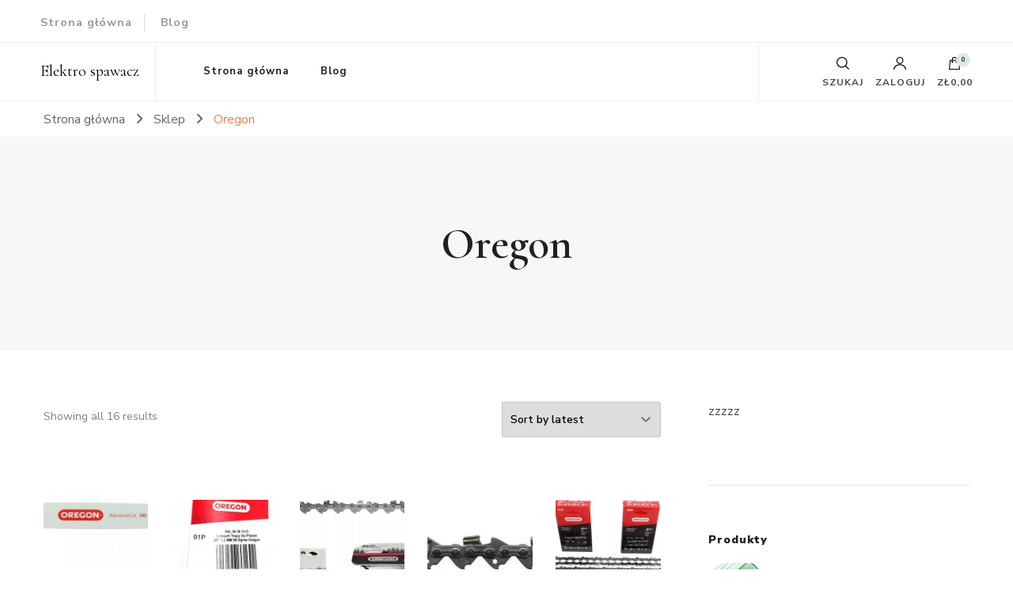

--- FILE ---
content_type: text/html; charset=UTF-8
request_url: https://e-spawacz.pl/kategoria-produktu/oregon/
body_size: 18066
content:
    <!DOCTYPE html>
    <html lang="pl-PL">
    <head itemscope itemtype="http://schema.org/WebSite">
	    <meta charset="UTF-8">
    <meta name="viewport" content="width=device-width, initial-scale=1">
    <link rel="profile" href="http://gmpg.org/xfn/11">
    <title>Oregon &#8211; Elektro spawacz</title>
<meta name='robots' content='max-image-preview:large' />
<link rel='dns-prefetch' href='//fonts.googleapis.com' />
<link rel="alternate" type="application/rss+xml" title="Elektro spawacz &raquo; Kanał z wpisami" href="https://e-spawacz.pl/feed/" />
<link rel="alternate" type="application/rss+xml" title="Elektro spawacz &raquo; Kanał z komentarzami" href="https://e-spawacz.pl/comments/feed/" />
<link rel="alternate" type="application/rss+xml" title="Kanał Elektro spawacz &raquo; Oregon Category" href="https://e-spawacz.pl/kategoria-produktu/oregon/feed/" />
<style id='wp-img-auto-sizes-contain-inline-css' type='text/css'>
img:is([sizes=auto i],[sizes^="auto," i]){contain-intrinsic-size:3000px 1500px}
/*# sourceURL=wp-img-auto-sizes-contain-inline-css */
</style>
<style id='wp-emoji-styles-inline-css' type='text/css'>

	img.wp-smiley, img.emoji {
		display: inline !important;
		border: none !important;
		box-shadow: none !important;
		height: 1em !important;
		width: 1em !important;
		margin: 0 0.07em !important;
		vertical-align: -0.1em !important;
		background: none !important;
		padding: 0 !important;
	}
/*# sourceURL=wp-emoji-styles-inline-css */
</style>
<style id='wp-block-library-inline-css' type='text/css'>
:root{--wp-block-synced-color:#7a00df;--wp-block-synced-color--rgb:122,0,223;--wp-bound-block-color:var(--wp-block-synced-color);--wp-editor-canvas-background:#ddd;--wp-admin-theme-color:#007cba;--wp-admin-theme-color--rgb:0,124,186;--wp-admin-theme-color-darker-10:#006ba1;--wp-admin-theme-color-darker-10--rgb:0,107,160.5;--wp-admin-theme-color-darker-20:#005a87;--wp-admin-theme-color-darker-20--rgb:0,90,135;--wp-admin-border-width-focus:2px}@media (min-resolution:192dpi){:root{--wp-admin-border-width-focus:1.5px}}.wp-element-button{cursor:pointer}:root .has-very-light-gray-background-color{background-color:#eee}:root .has-very-dark-gray-background-color{background-color:#313131}:root .has-very-light-gray-color{color:#eee}:root .has-very-dark-gray-color{color:#313131}:root .has-vivid-green-cyan-to-vivid-cyan-blue-gradient-background{background:linear-gradient(135deg,#00d084,#0693e3)}:root .has-purple-crush-gradient-background{background:linear-gradient(135deg,#34e2e4,#4721fb 50%,#ab1dfe)}:root .has-hazy-dawn-gradient-background{background:linear-gradient(135deg,#faaca8,#dad0ec)}:root .has-subdued-olive-gradient-background{background:linear-gradient(135deg,#fafae1,#67a671)}:root .has-atomic-cream-gradient-background{background:linear-gradient(135deg,#fdd79a,#004a59)}:root .has-nightshade-gradient-background{background:linear-gradient(135deg,#330968,#31cdcf)}:root .has-midnight-gradient-background{background:linear-gradient(135deg,#020381,#2874fc)}:root{--wp--preset--font-size--normal:16px;--wp--preset--font-size--huge:42px}.has-regular-font-size{font-size:1em}.has-larger-font-size{font-size:2.625em}.has-normal-font-size{font-size:var(--wp--preset--font-size--normal)}.has-huge-font-size{font-size:var(--wp--preset--font-size--huge)}.has-text-align-center{text-align:center}.has-text-align-left{text-align:left}.has-text-align-right{text-align:right}.has-fit-text{white-space:nowrap!important}#end-resizable-editor-section{display:none}.aligncenter{clear:both}.items-justified-left{justify-content:flex-start}.items-justified-center{justify-content:center}.items-justified-right{justify-content:flex-end}.items-justified-space-between{justify-content:space-between}.screen-reader-text{border:0;clip-path:inset(50%);height:1px;margin:-1px;overflow:hidden;padding:0;position:absolute;width:1px;word-wrap:normal!important}.screen-reader-text:focus{background-color:#ddd;clip-path:none;color:#444;display:block;font-size:1em;height:auto;left:5px;line-height:normal;padding:15px 23px 14px;text-decoration:none;top:5px;width:auto;z-index:100000}html :where(.has-border-color){border-style:solid}html :where([style*=border-top-color]){border-top-style:solid}html :where([style*=border-right-color]){border-right-style:solid}html :where([style*=border-bottom-color]){border-bottom-style:solid}html :where([style*=border-left-color]){border-left-style:solid}html :where([style*=border-width]){border-style:solid}html :where([style*=border-top-width]){border-top-style:solid}html :where([style*=border-right-width]){border-right-style:solid}html :where([style*=border-bottom-width]){border-bottom-style:solid}html :where([style*=border-left-width]){border-left-style:solid}html :where(img[class*=wp-image-]){height:auto;max-width:100%}:where(figure){margin:0 0 1em}html :where(.is-position-sticky){--wp-admin--admin-bar--position-offset:var(--wp-admin--admin-bar--height,0px)}@media screen and (max-width:600px){html :where(.is-position-sticky){--wp-admin--admin-bar--position-offset:0px}}

/*# sourceURL=wp-block-library-inline-css */
</style><style id='global-styles-inline-css' type='text/css'>
:root{--wp--preset--aspect-ratio--square: 1;--wp--preset--aspect-ratio--4-3: 4/3;--wp--preset--aspect-ratio--3-4: 3/4;--wp--preset--aspect-ratio--3-2: 3/2;--wp--preset--aspect-ratio--2-3: 2/3;--wp--preset--aspect-ratio--16-9: 16/9;--wp--preset--aspect-ratio--9-16: 9/16;--wp--preset--color--black: #000000;--wp--preset--color--cyan-bluish-gray: #abb8c3;--wp--preset--color--white: #ffffff;--wp--preset--color--pale-pink: #f78da7;--wp--preset--color--vivid-red: #cf2e2e;--wp--preset--color--luminous-vivid-orange: #ff6900;--wp--preset--color--luminous-vivid-amber: #fcb900;--wp--preset--color--light-green-cyan: #7bdcb5;--wp--preset--color--vivid-green-cyan: #00d084;--wp--preset--color--pale-cyan-blue: #8ed1fc;--wp--preset--color--vivid-cyan-blue: #0693e3;--wp--preset--color--vivid-purple: #9b51e0;--wp--preset--gradient--vivid-cyan-blue-to-vivid-purple: linear-gradient(135deg,rgb(6,147,227) 0%,rgb(155,81,224) 100%);--wp--preset--gradient--light-green-cyan-to-vivid-green-cyan: linear-gradient(135deg,rgb(122,220,180) 0%,rgb(0,208,130) 100%);--wp--preset--gradient--luminous-vivid-amber-to-luminous-vivid-orange: linear-gradient(135deg,rgb(252,185,0) 0%,rgb(255,105,0) 100%);--wp--preset--gradient--luminous-vivid-orange-to-vivid-red: linear-gradient(135deg,rgb(255,105,0) 0%,rgb(207,46,46) 100%);--wp--preset--gradient--very-light-gray-to-cyan-bluish-gray: linear-gradient(135deg,rgb(238,238,238) 0%,rgb(169,184,195) 100%);--wp--preset--gradient--cool-to-warm-spectrum: linear-gradient(135deg,rgb(74,234,220) 0%,rgb(151,120,209) 20%,rgb(207,42,186) 40%,rgb(238,44,130) 60%,rgb(251,105,98) 80%,rgb(254,248,76) 100%);--wp--preset--gradient--blush-light-purple: linear-gradient(135deg,rgb(255,206,236) 0%,rgb(152,150,240) 100%);--wp--preset--gradient--blush-bordeaux: linear-gradient(135deg,rgb(254,205,165) 0%,rgb(254,45,45) 50%,rgb(107,0,62) 100%);--wp--preset--gradient--luminous-dusk: linear-gradient(135deg,rgb(255,203,112) 0%,rgb(199,81,192) 50%,rgb(65,88,208) 100%);--wp--preset--gradient--pale-ocean: linear-gradient(135deg,rgb(255,245,203) 0%,rgb(182,227,212) 50%,rgb(51,167,181) 100%);--wp--preset--gradient--electric-grass: linear-gradient(135deg,rgb(202,248,128) 0%,rgb(113,206,126) 100%);--wp--preset--gradient--midnight: linear-gradient(135deg,rgb(2,3,129) 0%,rgb(40,116,252) 100%);--wp--preset--font-size--small: 13px;--wp--preset--font-size--medium: 20px;--wp--preset--font-size--large: 36px;--wp--preset--font-size--x-large: 42px;--wp--preset--spacing--20: 0.44rem;--wp--preset--spacing--30: 0.67rem;--wp--preset--spacing--40: 1rem;--wp--preset--spacing--50: 1.5rem;--wp--preset--spacing--60: 2.25rem;--wp--preset--spacing--70: 3.38rem;--wp--preset--spacing--80: 5.06rem;--wp--preset--shadow--natural: 6px 6px 9px rgba(0, 0, 0, 0.2);--wp--preset--shadow--deep: 12px 12px 50px rgba(0, 0, 0, 0.4);--wp--preset--shadow--sharp: 6px 6px 0px rgba(0, 0, 0, 0.2);--wp--preset--shadow--outlined: 6px 6px 0px -3px rgb(255, 255, 255), 6px 6px rgb(0, 0, 0);--wp--preset--shadow--crisp: 6px 6px 0px rgb(0, 0, 0);}:where(.is-layout-flex){gap: 0.5em;}:where(.is-layout-grid){gap: 0.5em;}body .is-layout-flex{display: flex;}.is-layout-flex{flex-wrap: wrap;align-items: center;}.is-layout-flex > :is(*, div){margin: 0;}body .is-layout-grid{display: grid;}.is-layout-grid > :is(*, div){margin: 0;}:where(.wp-block-columns.is-layout-flex){gap: 2em;}:where(.wp-block-columns.is-layout-grid){gap: 2em;}:where(.wp-block-post-template.is-layout-flex){gap: 1.25em;}:where(.wp-block-post-template.is-layout-grid){gap: 1.25em;}.has-black-color{color: var(--wp--preset--color--black) !important;}.has-cyan-bluish-gray-color{color: var(--wp--preset--color--cyan-bluish-gray) !important;}.has-white-color{color: var(--wp--preset--color--white) !important;}.has-pale-pink-color{color: var(--wp--preset--color--pale-pink) !important;}.has-vivid-red-color{color: var(--wp--preset--color--vivid-red) !important;}.has-luminous-vivid-orange-color{color: var(--wp--preset--color--luminous-vivid-orange) !important;}.has-luminous-vivid-amber-color{color: var(--wp--preset--color--luminous-vivid-amber) !important;}.has-light-green-cyan-color{color: var(--wp--preset--color--light-green-cyan) !important;}.has-vivid-green-cyan-color{color: var(--wp--preset--color--vivid-green-cyan) !important;}.has-pale-cyan-blue-color{color: var(--wp--preset--color--pale-cyan-blue) !important;}.has-vivid-cyan-blue-color{color: var(--wp--preset--color--vivid-cyan-blue) !important;}.has-vivid-purple-color{color: var(--wp--preset--color--vivid-purple) !important;}.has-black-background-color{background-color: var(--wp--preset--color--black) !important;}.has-cyan-bluish-gray-background-color{background-color: var(--wp--preset--color--cyan-bluish-gray) !important;}.has-white-background-color{background-color: var(--wp--preset--color--white) !important;}.has-pale-pink-background-color{background-color: var(--wp--preset--color--pale-pink) !important;}.has-vivid-red-background-color{background-color: var(--wp--preset--color--vivid-red) !important;}.has-luminous-vivid-orange-background-color{background-color: var(--wp--preset--color--luminous-vivid-orange) !important;}.has-luminous-vivid-amber-background-color{background-color: var(--wp--preset--color--luminous-vivid-amber) !important;}.has-light-green-cyan-background-color{background-color: var(--wp--preset--color--light-green-cyan) !important;}.has-vivid-green-cyan-background-color{background-color: var(--wp--preset--color--vivid-green-cyan) !important;}.has-pale-cyan-blue-background-color{background-color: var(--wp--preset--color--pale-cyan-blue) !important;}.has-vivid-cyan-blue-background-color{background-color: var(--wp--preset--color--vivid-cyan-blue) !important;}.has-vivid-purple-background-color{background-color: var(--wp--preset--color--vivid-purple) !important;}.has-black-border-color{border-color: var(--wp--preset--color--black) !important;}.has-cyan-bluish-gray-border-color{border-color: var(--wp--preset--color--cyan-bluish-gray) !important;}.has-white-border-color{border-color: var(--wp--preset--color--white) !important;}.has-pale-pink-border-color{border-color: var(--wp--preset--color--pale-pink) !important;}.has-vivid-red-border-color{border-color: var(--wp--preset--color--vivid-red) !important;}.has-luminous-vivid-orange-border-color{border-color: var(--wp--preset--color--luminous-vivid-orange) !important;}.has-luminous-vivid-amber-border-color{border-color: var(--wp--preset--color--luminous-vivid-amber) !important;}.has-light-green-cyan-border-color{border-color: var(--wp--preset--color--light-green-cyan) !important;}.has-vivid-green-cyan-border-color{border-color: var(--wp--preset--color--vivid-green-cyan) !important;}.has-pale-cyan-blue-border-color{border-color: var(--wp--preset--color--pale-cyan-blue) !important;}.has-vivid-cyan-blue-border-color{border-color: var(--wp--preset--color--vivid-cyan-blue) !important;}.has-vivid-purple-border-color{border-color: var(--wp--preset--color--vivid-purple) !important;}.has-vivid-cyan-blue-to-vivid-purple-gradient-background{background: var(--wp--preset--gradient--vivid-cyan-blue-to-vivid-purple) !important;}.has-light-green-cyan-to-vivid-green-cyan-gradient-background{background: var(--wp--preset--gradient--light-green-cyan-to-vivid-green-cyan) !important;}.has-luminous-vivid-amber-to-luminous-vivid-orange-gradient-background{background: var(--wp--preset--gradient--luminous-vivid-amber-to-luminous-vivid-orange) !important;}.has-luminous-vivid-orange-to-vivid-red-gradient-background{background: var(--wp--preset--gradient--luminous-vivid-orange-to-vivid-red) !important;}.has-very-light-gray-to-cyan-bluish-gray-gradient-background{background: var(--wp--preset--gradient--very-light-gray-to-cyan-bluish-gray) !important;}.has-cool-to-warm-spectrum-gradient-background{background: var(--wp--preset--gradient--cool-to-warm-spectrum) !important;}.has-blush-light-purple-gradient-background{background: var(--wp--preset--gradient--blush-light-purple) !important;}.has-blush-bordeaux-gradient-background{background: var(--wp--preset--gradient--blush-bordeaux) !important;}.has-luminous-dusk-gradient-background{background: var(--wp--preset--gradient--luminous-dusk) !important;}.has-pale-ocean-gradient-background{background: var(--wp--preset--gradient--pale-ocean) !important;}.has-electric-grass-gradient-background{background: var(--wp--preset--gradient--electric-grass) !important;}.has-midnight-gradient-background{background: var(--wp--preset--gradient--midnight) !important;}.has-small-font-size{font-size: var(--wp--preset--font-size--small) !important;}.has-medium-font-size{font-size: var(--wp--preset--font-size--medium) !important;}.has-large-font-size{font-size: var(--wp--preset--font-size--large) !important;}.has-x-large-font-size{font-size: var(--wp--preset--font-size--x-large) !important;}
/*# sourceURL=global-styles-inline-css */
</style>

<style id='classic-theme-styles-inline-css' type='text/css'>
/*! This file is auto-generated */
.wp-block-button__link{color:#fff;background-color:#32373c;border-radius:9999px;box-shadow:none;text-decoration:none;padding:calc(.667em + 2px) calc(1.333em + 2px);font-size:1.125em}.wp-block-file__button{background:#32373c;color:#fff;text-decoration:none}
/*# sourceURL=/wp-includes/css/classic-themes.min.css */
</style>
<link rel='stylesheet' id='woocommerce-layout-css' href='https://e-spawacz.pl/wp-content/plugins/woocommerce/assets/css/woocommerce-layout.css?ver=6.4.1' type='text/css' media='all' />
<link rel='stylesheet' id='woocommerce-smallscreen-css' href='https://e-spawacz.pl/wp-content/plugins/woocommerce/assets/css/woocommerce-smallscreen.css?ver=6.4.1' type='text/css' media='only screen and (max-width: 768px)' />
<link rel='stylesheet' id='woocommerce-general-css' href='https://e-spawacz.pl/wp-content/plugins/woocommerce/assets/css/woocommerce.css?ver=6.4.1' type='text/css' media='all' />
<style id='woocommerce-inline-inline-css' type='text/css'>
.woocommerce form .form-row .required { visibility: visible; }
/*# sourceURL=woocommerce-inline-inline-css */
</style>
<link rel='stylesheet' id='owl-carousel-css' href='https://e-spawacz.pl/wp-content/themes/blossom-shop/css/owl.carousel.min.css?ver=2.3.4' type='text/css' media='all' />
<link rel='stylesheet' id='animate-css' href='https://e-spawacz.pl/wp-content/themes/blossom-shop/css/animate.min.css?ver=3.5.2' type='text/css' media='all' />
<link rel='stylesheet' id='blossom-shop-google-fonts-css' href='https://fonts.googleapis.com/css?family=Nunito+Sans%3A200%2C200italic%2C300%2C300italic%2Cregular%2Citalic%2C600%2C600italic%2C700%2C700italic%2C800%2C800italic%2C900%2C900italic%7CCormorant%3A300%2C300italic%2Cregular%2Citalic%2C500%2C500italic%2C600%2C600italic%2C700%2C700italic%7CCormorant%3Aregular' type='text/css' media='all' />
<link rel='stylesheet' id='blossom-shop-megamenu-css' href='https://e-spawacz.pl/wp-content/themes/blossom-shop/css/megamenu.min.css?ver=1.1.4' type='text/css' media='all' />
<link rel='stylesheet' id='blossom-shop-css' href='https://e-spawacz.pl/wp-content/themes/blossom-shop/style.css?ver=1.1.4' type='text/css' media='all' />
<style id='blossom-shop-inline-css' type='text/css'>


    :root {
        --primary-color: #dde9ed;
		--primary-color-rgb: 221, 233, 237;
        --primary-font: Nunito Sans;
        --secondary-font: Cormorant;
        --secondary-color: #ee7f4b;
        --secondary-color-rgb: 238, 127, 75;
    }
     
    .content-newsletter .blossomthemes-email-newsletter-wrapper.bg-img:after,
    .widget_blossomthemes_email_newsletter_widget .blossomthemes-email-newsletter-wrapper:after{
        background: rgba(221, 233, 237, 0.8);
    }
    
    /*Typography*/

    body {
        font-family : Nunito Sans;
        font-size   : 20px;        
    }
    
    .header-main .site-branding .site-title, 
    .sticky-header .site-branding .site-title , 
    .header-four .header-t .site-branding .site-title, 
    .header-five .logo-holder .site-branding .site-title, .header-six .logo-holder .site-branding .site-title, 
    .header-eight .logo-holder .site-branding .site-title, 
    .header-eleven .logo-holder .site-branding .site-title {
        font-size   : 20px;
        font-family : Cormorant;
        font-weight : 400;
        font-style  : normal;
    }
    
    .site-title a, .header-main .site-branding .site-title a, 
    .sticky-header .site-branding .site-title a, 
    .header-four .header-t .site-branding .site-title a, 
    .header-five .logo-holder .site-branding .site-title a, 
    .header-six .logo-holder .site-branding .site-title a, 
    .header-eight .logo-holder .site-branding .site-title a, 
    .header-eleven .logo-holder .site-branding .site-title a {
        color: #000000;
    }

    button, input, select, optgroup, textarea, blockquote p + span, 
    .site-banner .banner-caption .meta-wrap > span.byline a, 
    .top-service-section .rtc-itw-inner-holder .widget-title, 
    section.prod-deal-section .title-wrap .section-title, 
    section.about-section .widget .widget-title, 
    section.about-section.style-two .widget .text-holder p, 
    section.cta-section.style-three .widget_blossomtheme_companion_cta_widget .blossomtheme-cta-container .widget-title, 
    .woocommerce-checkout #primary .woocommerce-checkout #order_review_heading, 
    .woocommerce-checkout #primary .woocommerce-checkout .col2-set .col-1 .woocommerce-billing-fields h3, 
    .cat-tab-section .header-wrap .section-title {
        font-family : Nunito Sans;
    }

    q, blockquote, .section-title, section[class*="-section"] .widget-title, 
    .yith-wcqv-main .product .summary .product_title, .widget_bttk_author_bio .title-holder, 
    .widget_bttk_popular_post ul li .entry-header .entry-title, .widget_bttk_pro_recent_post ul li .entry-header .entry-title, 
    .blossomthemes-email-newsletter-wrapper .text-holder h3, 
    .widget_bttk_posts_category_slider_widget .carousel-title .title, 
    .additional-post .section-grid article .entry-title, 
    .site-banner .banner-caption .banner-title, 
    .site-banner .banner-caption .meta-wrap > span.byline, 
    section.about-section .widget .text-holder p, 
    section.about-section.style-two .widget .widget-title, 
    section.cta-section .widget_blossomtheme_companion_cta_widget .blossomtheme-cta-container .widget-title, 
    .blog-section .section-grid .entry-title, 
    .instagram-section .profile-link, 
    section.newsletter-section .newsletter-inner-wrapper .text-holder h3, 
    .recent-prod-section.style-three .recent-prod-feature .product-title-wrap .rp-title, .recent-prod-section.style-four .recent-prod-feature .product-title-wrap .rp-title, .recent-prod-section.style-five .recent-prod-feature .product-title-wrap .rp-title, .recent-prod-section.style-six .recent-prod-feature .product-title-wrap .rp-title, 
    .popular-prod-section.style-three .popular-prod-feature .product-title-wrap .pp-title, .popular-prod-section.style-four .popular-prod-feature .product-title-wrap .pp-title, .popular-prod-section.style-five .popular-prod-feature .product-title-wrap .pp-title, .popular-prod-section.style-six .popular-prod-feature .product-title-wrap .pp-title, 
    .classic-layout .site-main article .entry-title, 
    .grid-layout .site-main article .entry-title, 
    .list-layout .site-main article .entry-title, .page .site-content > .page-header .page-title, 
    .page-template-about section.intro-about-section .widget-title, 
    .page-template-contact .site-main .widget .widget-title, 
    .error404 .site-content > .page-header .page-title, 
    .single .site-content > .page-header .entry-title, 
    .woocommerce-page .site-content > .page-header .page-title, 
    .single-product .site-main div.product div.summary .product_title, 
    .single-product .site-main .related > h2, 
    section[class*="-cat-section"].style-three .cat-feature .product-title-wrap .pp-title, 
    section[class*="-cat-section"].style-four .cat-feature .product-title-wrap .pp-title, 
    section[class*="-cat-section"].style-five .cat-feature .product-title-wrap .pp-title, 
    section[class*="-cat-section"].style-six .cat-feature .product-title-wrap .pp-title {
        font-family : Cormorant;
    }

    .widget_blossomthemes_stat_counter_widget .blossomthemes-sc-holder .icon-holder, 
    .widget_bttk_posts_category_slider_widget .carousel-title .cat-links a:hover, 
    .widget_bttk_posts_category_slider_widget .carousel-title .title a:hover, 
    .header-six .header-t a:hover, 
    .header-eight .header-t a:hover, .header-ten .header-t a:hover, 
    .header-six .secondary-menu ul li:hover > a, .header-six .secondary-menu ul li.current-menu-item > a, .header-six .secondary-menu ul li.current_page_item > a, .header-six .secondary-menu ul li.current-menu-ancestor > a, .header-six .secondary-menu ul li.current_page_ancestor > a, .header-eight .secondary-menu ul li:hover > a, .header-eight .secondary-menu ul li.current-menu-item > a, .header-eight .secondary-menu ul li.current_page_item > a, .header-eight .secondary-menu ul li.current-menu-ancestor > a, .header-eight .secondary-menu ul li.current_page_ancestor > a, 
    .header-nine .main-navigation ul li:hover > a, .header-nine .main-navigation ul li.current-menu-item > a, .header-nine .main-navigation ul li.current_page_item > a, .header-nine .main-navigation ul li.current-menu-ancestor > a, .header-nine .main-navigation ul li.current_page_ancestor > a, 
    .header-ten .secondary-menu ul li:hover > a, .header-ten .secondary-menu ul li.current-menu-item > a, .header-ten .secondary-menu ul li.current_page_item > a, .header-ten .secondary-menu ul li.current-menu-ancestor > a, .header-ten .secondary-menu ul li.current_page_ancestor > a, .site-banner .banner-caption .banner-title a:hover, 
    .site-banner.banner-three .banner-caption .banner-title a:hover, 
    .blog .site-banner .banner-caption:not(.centered) .banner-title a:hover,
    .entry-content a:hover,
    .entry-summary a:hover,
    .page-content a:hover,
    .comment-content a:hover,
    .widget .textwidget a:hover  {
        color: #dde9ed;
    }

    button:hover,
    input[type="button"]:hover,
    input[type="reset"]:hover,
    input[type="submit"]:hover, 
    .edit-link .post-edit-link, 
    .item .recent-prod-image .product_type_external:hover,
    .item .recent-prod-image .product_type_simple:hover,
    .item .recent-prod-image .product_type_grouped:hover,
    .item .recent-prod-image .product_type_variable:hover,
    .item .popular-prod-image .product_type_external:hover,
    .item .popular-prod-image .product_type_simple:hover,
    .item .popular-prod-image .product_type_grouped:hover,
    .item .popular-prod-image .product_type_variable:hover, 
    .widget_bttk_contact_social_links .social-networks li a, 
    .widget_bttk_author_bio .readmore, 
    .widget_bttk_author_bio .author-socicons li a:hover, 
    .widget_bttk_social_links ul li a:hover, 
    .widget_bttk_image_text_widget ul li:hover .btn-readmore, 
    .widget_bttk_author_bio .readmore, 
    .widget_bttk_author_bio .author-socicons li a:hover, 
    .bttk-team-inner-holder ul.social-profile li a:hover, 
    .widget_bttk_icon_text_widget .rtc-itw-inner-holder .text-holder .btn-readmore:hover, 
    .widget_blossomtheme_featured_page_widget .text-holder .btn-readmore:hover, 
    .widget_blossomtheme_companion_cta_widget .blossomtheme-cta-container .btn-cta, 
    .widget_blossomtheme_companion_cta_widget .blossomtheme-cta-container .btn-cta + .btn-cta:hover, 
    .sticky-t-bar .sticky-bar-content, 
    .header-main .right span.count, 
    .header-main .right .cart-block .widget_shopping_cart .buttons a, 
    .header-main .right .cart-block .widget_shopping_cart .buttons a.checkout:hover, 
    .main-navigation ul ul li:hover > a, 
    .main-navigation ul ul li.current-menu-item > a, 
    .main-navigation ul ul li.current_page_item > a, 
    .main-navigation ul ul li.current-menu-ancestor > a, 
    .main-navigation ul ul li.current_page_ancestor > a, #load-posts a, 
    .posts-navigation .nav-links a, 
    .site-banner .banner-caption .blossomthemes-email-newsletter-wrapper input[type="submit"], 
    .site-banner .owl-dots .owl-dot:hover span, .site-banner .owl-dots .owl-dot.active span, 
    .featured-section .section-block:not(:first-child) .block-title a:hover, 
    .featured-section.style-three .section-block:hover .btn-readmore:hover, 
    section.prod-deal-section .button-wrap .bttn:hover, section.about-section.style-two, 
    .testimonial-section .owl-stage-outer, section.cta-section.style-one .widget_blossomtheme_companion_cta_widget .blossomtheme-cta-container .btn-cta + .btn-cta, section.cta-section.style-one .widget_blossomtheme_companion_cta_widget .blossomtheme-cta-container .btn-cta:hover, .blog-section .button-wrap .bttn:hover, 
    .popular-prod-section .button-wrap .btn-readmore:hover, 
    .single .site-main article .article-meta .social-list li a:hover, 
    .single .site-main article .entry-footer .cat-tags a:hover, 
    .woocommerce-page .widget_shopping_cart .buttons .button, 
    .woocommerce-page .widget_shopping_cart .buttons .button + .button:hover, 
    .woocommerce-page .widget_shopping_cart .buttons .button + .button:focus, 
    .woocommerce-page .widget_price_filter .ui-slider .ui-slider-range, 
    .woocommerce-page .widget_price_filter .price_slider_amount .button, 
    .tagcloud a:hover, .woocommerce-page .site-content ul.products li.product .product_type_external, .woocommerce-page .site-content ul.products li.product .product_type_simple, .woocommerce-page .site-content ul.products li.product .product_type_grouped, .woocommerce-page .site-content ul.products li.product .product_type_variable, 
    .item .recent-prod-image .product_type_external:hover, .item .recent-prod-image .product_type_simple:hover, .item .recent-prod-image .product_type_grouped:hover, .item .recent-prod-image .product_type_variable:hover, .item .popular-prod-image .product_type_external:hover, .item .popular-prod-image .product_type_simple:hover, .item .popular-prod-image .product_type_grouped:hover, .item .popular-prod-image .product_type_variable:hover, .item .cat-image .product_type_external:hover, .item .cat-image .product_type_simple:hover, .item .cat-image .product_type_grouped:hover, .item .cat-image .product_type_variable:hover, 
    section[class*="-cat-section"] .button-wrap .btn-readmore:hover, 
    .item .product-image .product_type_external:hover, .item .product-image .product_type_simple:hover, .item .product-image .product_type_grouped:hover, .item .product-image .product_type_variable:hover {
        background: #dde9ed;
    }

    .item .popular-prod-image .yith-wcwl-add-button .add_to_wishlist:hover, 
    .item .recent-prod-image .yith-wcqv-button:hover,
    .item .popular-prod-image .yith-wcqv-button:hover, 
    .item .recent-prod-image .compare-button a:hover,
    .item .popular-prod-image .compare-button a:hover, 
    .error404 .error-404 .search-form .search-submit:hover, 
    .woocommerce-page .site-content ul.products li.product .yith-wcwl-add-button .add_to_wishlist:hover, 
    .woocommerce-page .site-content ul.products li.product .yith-wcqv-button:hover, 
    .woocommerce-page .site-content ul.products li.product .compare.button:hover, 
    .single-product .site-main div.product div.summary .yith-wcwl-add-button .add_to_wishlist:hover, 
    .single-product .site-main div.product div.summary a.compare:hover, 
    .item .recent-prod-image .yith-wcwl-add-button .add_to_wishlist:hover, 
    .item .popular-prod-image .yith-wcwl-add-button .add_to_wishlist:hover, 
    .item .recent-prod-image .compare-button:hover a:hover, .item .recent-prod-image .compare-button:focus-within a:hover, .item .popular-prod-image .compare-button:hover a:hover, .item .popular-prod-image .compare-button:focus-within a:hover, .item .cat-image .compare-button:hover a:hover, .item .cat-image .compare-button:focus-within a:hover, 
    .item .recent-prod-image .yith-wcwl-add-button .add_to_wishlist:hover, .item .recent-prod-image .yith-wcwl-add-button .add_to_wishlist:focus-within, .item .popular-prod-image .yith-wcwl-add-button .add_to_wishlist:hover, .item .popular-prod-image .yith-wcwl-add-button .add_to_wishlist:focus-within, .item .cat-image .yith-wcwl-add-button .add_to_wishlist:hover, .item .cat-image .yith-wcwl-add-button .add_to_wishlist:focus-within, 
    .item .recent-prod-image .yith-wcqv-button:hover, .item .recent-prod-image .yith-wcqv-button:focus-within, .item .popular-prod-image .yith-wcqv-button:hover, .item .popular-prod-image .yith-wcqv-button:focus-within, .item .cat-image .yith-wcqv-button:hover, .item .cat-image .yith-wcqv-button:focus-within, 
    .item .product-image .compare-button:hover a:hover, .item .product-image .compare-button:focus-within a:hover, 
    .item .product-image .yith-wcwl-add-button .add_to_wishlist:hover, .item .product-image .yith-wcwl-add-button .add_to_wishlist:focus-within, .item .product-image .yith-wcqv-button:hover, .item .product-image .yith-wcqv-button:focus-within {
        background-color: #dde9ed;
    }

    .widget_bttk_author_bio .author-socicons li a:hover, 
    .widget_bttk_social_links ul li a, 
    .blossomthemes-email-newsletter-wrapper .img-holder, 
    .widget_bttk_author_bio .author-socicons li a, 
    .bttk-team-inner-holder ul.social-profile li a:hover, .pagination .page-numbers, 
    .author-section .author-content-wrap .social-list li a svg, 
    .site-banner .banner-caption .blossomthemes-email-newsletter-wrapper input[type="submit"], 
    .featured-section.style-three .section-block:hover .btn-readmore:hover, 
    .single .site-main article .article-meta .social-list li a, 
    .single .site-main article .entry-footer .cat-tags a, 
    .woocommerce-page .site-content .woocommerce-pagination a, .woocommerce-page .site-content .woocommerce-pagination span, 
    .single-product .site-main div.product div.summary .yith-wcwl-add-button .add_to_wishlist, 
    .single-product .site-main div.product div.summary a.compare, 
    .tagcloud a:hover {
        border-color: #dde9ed;
    }

    section.about-section {
        background: rgba(221, 233, 237, 0.35);
    }

    section.client-section {
        background: rgba(221, 233, 237, 0.3);
    }

    blockquote::before {
        background-image: url( 'data:image/svg+xml; utf-8, <svg xmlns="http://www.w3.org/2000/svg" viewBox="0 0 100 100"><path fill="%23dde9ed" d="M75.6,40.5a20,20,0,1,1-20.1,20,39.989,39.989,0,0,1,40-40A39.31,39.31,0,0,0,75.6,40.5Zm-30.1,20a20,20,0,0,1-40,0h0a39.989,39.989,0,0,1,40-40,39.31,39.31,0,0,0-19.9,20A19.973,19.973,0,0,1,45.5,60.5Z"></path></svg>' );
    }

    a, .dropcap, 
    .yith-wcqv-main .product .summary .product_meta > span a:hover, 
    .woocommerce-error a,
    .woocommerce-info a,
    .woocommerce-message a, 
    .widget_calendar table tbody td a, 
    .header-main .right .cart-block .widget_shopping_cart .cart_list li a:hover, 
    .header-eleven .header-main .right > div .user-block-popup a:hover, 
    .site-banner.banner-six .banner-caption .banner-title a:hover, 
    .site-banner.banner-six .banner-caption .cat-links a:hover, 
    .page-template-contact .site-main .widget_bttk_contact_social_links ul.contact-list li svg, 
    .error404 .error-404 .error-num, 
    .single-product .site-main div.product div.summary .product_meta > span a:hover, 
    .single-product .site-main div.product #reviews #respond .comment-reply-title a:hover, 
    .woocommerce-checkout #primary .woocommerce-info a, 
    .woocommerce-checkout #primary .woocommerce-checkout .woocommerce-checkout-review-order #payment .payment_methods li label .about_paypal:hover, 
    .woocommerce-checkout #primary .woocommerce-checkout .woocommerce-checkout-review-order #payment .place-order a, 
    .woocommerce-order-received .entry-content .woocommerce-order-details .shop_table tr td a:hover, 
    .woocommerce-account .woocommerce-MyAccount-content a, 
    .woocommerce-account .lost_password a:hover, 
    .cat-tab-section .tab-btn-wrap .tab-btn:hover, .cat-tab-section .tab-btn-wrap .tab-btn.active, 
    .item h3 a:hover, .entry-title a:hover, .widget ul li a:hover, 
    .breadcrumb a:hover, .breadcrumb .current,
    .breadcrumb a:hover, .breadcrumb .current, 
    .mega-sub-menu li.mega-menu-item-type-widget li a:hover, 
    .widget_maxmegamenu #mega-menu-wrap-primary #mega-menu-primary > li.mega-menu-item > a.mega-menu-link:hover, 
    .widget_maxmegamenu #mega-menu-wrap-primary #mega-menu-primary > li.mega-menu-item.mega-toggle-on > a.mega-menu-link, 
    .widget_maxmegamenu #mega-menu-wrap-primary #mega-menu-primary > li.mega-menu-item.mega-current-menu-item > a.mega-menu-link, 
    .widget_maxmegamenu #mega-menu-wrap-primary #mega-menu-primary > li.mega-menu-item.mega-current-menu-ancestor > a.mega-menu-link, 
    .widget_maxmegamenu #mega-menu-wrap-primary #mega-menu-primary > li.mega-menu-item.mega-current-page-ancestor > a.mega-menu-link, 
    #mega-menu-wrap-primary #mega-menu-primary > li.mega-menu-flyout ul.mega-sub-menu li.mega-menu-item a.mega-menu-link:focus, 
    .sticky-t-bar .sticky-bar-content .blossomthemes-email-newsletter-wrapper form input[type=submit]:hover, .sticky-t-bar .sticky-bar-content .blossomthemes-email-newsletter-wrapper form input[type=submit]:active, .sticky-t-bar .sticky-bar-content .blossomthemes-email-newsletter-wrapper form input[type=submit]:focus {
        color: #ee7f4b;
    }

    .edit-link .post-edit-link:hover,  
    .yith-wcqv-main .product .summary table.woocommerce-grouped-product-list tbody tr td .button:hover, 
    .yith-wcqv-main .product .summary .single_add_to_cart_button:hover, 
    .widget_calendar table tbody td#today, 
    .widget_bttk_custom_categories ul li a:hover .post-count, 
    .widget_blossomtheme_companion_cta_widget .blossomtheme-cta-container .btn-cta:hover, 
    .widget_blossomtheme_companion_cta_widget .blossomtheme-cta-container .btn-cta + .btn-cta, 
    .header-main .right .cart-block .widget_shopping_cart .buttons a:hover, 
    .header-main .right .cart-block .widget_shopping_cart .buttons a.checkout, 
    .pagination .page-numbers.current,
    .pagination .page-numbers:not(.dots):hover, 
    #load-posts a:not(.loading):hover, #load-posts a.disabled, 
    #load-posts a .loading:hover, 
    .posts-navigation .nav-links a:hover, 
    .author-section .author-content-wrap .social-list li a:hover svg, 
    .site-banner .banner-caption .blossomthemes-email-newsletter-wrapper input[type="submit"]:hover, 
    .site-banner.banner-six .banner-caption .btn-readmore:hover, 
    .woocommerce-page .widget_shopping_cart .buttons .button:hover, 
    .woocommerce-page .widget_shopping_cart .buttons .button:focus, 
    .woocommerce-page .widget_shopping_cart .buttons .button + .button, 
    .woocommerce-page .widget_price_filter .price_slider_amount .button:hover, 
    .woocommerce-page .widget_price_filter .price_slider_amount .button:focus, 
    .single-product .site-main div.product div.summary table.woocommerce-grouped-product-list tbody tr td .button:hover, 
    .single-product .site-main div.product div.summary .single_add_to_cart_button:hover, 
    .single-product .site-main div.product .woocommerce-tabs ul.tabs li a:after, 
    .single-product .site-main div.product #reviews #respond .comment-form p.form-submit input[type="submit"]:hover, 
    .woocommerce-cart .site-main .woocommerce .woocommerce-cart-form table.shop_table tbody td.actions > .button:hover, 
    .woocommerce-cart .site-main .woocommerce .cart-collaterals .cart_totals .checkout-button, 
    .woocommerce-checkout #primary .checkout_coupon p.form-row .button:hover, 
    .woocommerce-checkout #primary .woocommerce-checkout .woocommerce-checkout-review-order #payment .payment_methods li input[type="radio"]:checked + label::before, 
    .woocommerce-checkout #primary .woocommerce-checkout .woocommerce-checkout-review-order #payment .place-order .button, 
    .woocommerce-order-received .entry-content .woocommerce-order-details .shop_table thead tr, 
    .woocommerce-wishlist #content table.wishlist_table.shop_table tbody td.product-add-to-cart .button:hover, 
    .woocommerce-account .woocommerce-MyAccount-navigation ul li a:hover, 
    .woocommerce-account .woocommerce-MyAccount-navigation ul li.is-active a, 
    .featured-section.style-one .section-block .block-content .block-title a:hover, 
    .main-navigation ul li a .menu-description, 
    .woocommerce-page .site-content ul.products li.product .product_type_external:hover,
    .woocommerce-page .site-content ul.products li.product .product_type_simple:hover,
    .woocommerce-page .site-content ul.products li.product .product_type_grouped:hover,
    .woocommerce-page .site-content ul.products li.product .product_type_variable:hover, 
    .cat-tab-section .tab-btn-wrap .tab-btn::after,
    .cat-tab-section .tab-btn-wrap .tab-btn::after, 
    #mega-menu-wrap-primary #mega-menu-primary > li.mega-menu-item > a.mega-menu-link::before, 
    #mega-menu-wrap-primary #mega-menu-primary > li.mega-menu-flyout ul.mega-sub-menu li.mega-menu-item a.mega-menu-link:hover, 
    #mega-menu-wrap-primary #mega-menu-primary > li.mega-menu-flyout ul.mega-sub-menu li.mega-menu-item a.mega-menu-link:focus
    {
        background: #ee7f4b;
    }

    .woocommerce #respond input#submit:hover,
    .woocommerce a.button:hover,
    .woocommerce button.button:hover,
    .woocommerce input.button:hover, 
    .mCSB_scrollTools .mCSB_dragger .mCSB_dragger_bar, 
    .mCSB_scrollTools .mCSB_dragger:hover .mCSB_dragger_bar, 
    .mCSB_scrollTools .mCSB_dragger:active .mCSB_dragger_bar, 
    .mCSB_scrollTools .mCSB_dragger.mCSB_dragger_onDrag .mCSB_dragger_bar, 
    .woocommerce-page .site-content .woocommerce-pagination .current,
    .woocommerce-page .site-content .woocommerce-pagination a:hover,
    .woocommerce-page .site-content .woocommerce-pagination a:focus, 
    .woocommerce-cart .site-main .woocommerce .woocommerce-cart-form table.shop_table tbody td.actions .coupon .button:hover, 
    .woocommerce-wishlist #content table.wishlist_table.shop_table tbody td a.yith-wcqv-button:hover {
        background-color: #ee7f4b;
    }

    .pagination .page-numbers.current,
    .pagination .page-numbers:not(.dots):hover, 
    .author-section .author-content-wrap .social-list li a:hover svg, 
    .site-banner .banner-caption .blossomthemes-email-newsletter-wrapper input[type="submit"]:hover, 
    .site-banner.banner-six .banner-caption .btn-readmore:hover, 
    .woocommerce-page .site-content .woocommerce-pagination .current,
    .woocommerce-page .site-content .woocommerce-pagination a:hover,
    .woocommerce-page .site-content .woocommerce-pagination a:focus, 
    .woocommerce-checkout #primary .woocommerce-checkout .woocommerce-checkout-review-order #payment .payment_methods li input[type="radio"]:checked + label::before {
        border-color: #ee7f4b;
    }

    .main-navigation ul li a .menu-description::after {
        border-top-color: #ee7f4b;
    }

    .cat-tab-section .tab-content-wrap {
        border-top-color: rgba(238, 127, 75, 0.2);
    }

    @media screen and (max-width: 1024px) {
        .main-navigation .close:hover {
            background: #dde9ed;
        }
    }
/*# sourceURL=blossom-shop-inline-css */
</style>
<script type="text/javascript" src="https://e-spawacz.pl/wp-includes/js/jquery/jquery.min.js?ver=3.7.1" id="jquery-core-js"></script>
<script type="text/javascript" src="https://e-spawacz.pl/wp-includes/js/jquery/jquery-migrate.min.js?ver=3.4.1" id="jquery-migrate-js"></script>
<link rel="https://api.w.org/" href="https://e-spawacz.pl/wp-json/" /><link rel="alternate" title="JSON" type="application/json" href="https://e-spawacz.pl/wp-json/wp/v2/product_cat/29" /><link rel="EditURI" type="application/rsd+xml" title="RSD" href="https://e-spawacz.pl/xmlrpc.php?rsd" />
<meta name="generator" content="WordPress 6.9" />
<meta name="generator" content="WooCommerce 6.4.1" />
	<noscript><style>.woocommerce-product-gallery{ opacity: 1 !important; }</style></noscript>
			<style type="text/css" id="wp-custom-css">
			.woocommerce ul.products li.product a img {
    object-fit: contain;
    height: 230px;
}

.woocommerce ul.products li.product .woocommerce-loop-product__title {
    height: 90px;
    overflow: hidden;
    margin-bottom: 1rem;
}

.woocommerce ul.product_list_widget li a {
    overflow: hidden;
    display: flex;
    flex-direction: row;
    align-items: center;
}		</style>
		</head>

<body class="archive tax-product_cat term-oregon term-29 wp-theme-blossom-shop theme-blossom-shop woocommerce woocommerce-page woocommerce-no-js hfeed rightsidebar classic-layout" itemscope itemtype="http://schema.org/WebPage">

    <div id="page" class="site">
    <a class="skip-link" href="#content">Przejdź do treści</a>
    
    <header id="masthead" class="site-header header-three" itemscope itemtype="http://schema.org/WPHeader">
                    <div class="header-t">
                <div class="container">
                        
    	<nav class="secondary-menu">
            <button class="toggle-btn" data-toggle-target=".menu-modal" data-toggle-body-class="showing-menu-modal" aria-expanded="false" data-set-focus=".close-nav-toggle">
                <span class="toggle-bar"></span>
                <span class="toggle-bar"></span>
                <span class="toggle-bar"></span>
            </button>
            <div class="secondary-menu-list menu-modal cover-modal" data-modal-target-string=".menu-modal">
                <button class="close close-nav-toggle" data-toggle-target=".menu-modal" data-toggle-body-class="showing-menu-modal" aria-expanded="false" data-set-focus=".menu-modal">
                    <span class="toggle-bar"></span>
                    <span class="toggle-bar"></span>
                </button>
                <div class="mobile-menu" aria-label="Urządzenie przenośne">
                    <div class="menu-main-container"><ul id="secondary-menu" class="nav-menu menu-modal"><li id="menu-item-195" class="menu-item menu-item-type-custom menu-item-object-custom menu-item-home menu-item-195"><a href="https://e-spawacz.pl">Strona główna</a></li>
<li id="menu-item-196" class="menu-item menu-item-type-post_type menu-item-object-page menu-item-196"><a href="https://e-spawacz.pl/blog/">Blog</a></li>
</ul></div>                </div>
            </div>
    	</nav>
                                            </div>
            </div><!-- .header-t -->
                <div class="header-main">
            <div class="container">
                        <div class="site-branding" itemscope itemtype="http://schema.org/Organization">
                                <p class="site-title" itemprop="name"><a href="https://e-spawacz.pl/" rel="home" itemprop="url">Elektro spawacz</a></p>
                        </div>    
                        	<nav id="site-navigation" class="main-navigation" role="navigation" itemscope itemtype="http://schema.org/SiteNavigationElement">
           <button class="toggle-btn" data-toggle-target=".main-menu-modal" data-toggle-body-class="showing-main-menu-modal" aria-expanded="false" data-set-focus=".close-main-nav-toggle">
                <span class="toggle-bar"></span>
                <span class="toggle-bar"></span>
                <span class="toggle-bar"></span>
            </button>
    		<div class="primary-menu-list main-menu-modal cover-modal" data-modal-target-string=".main-menu-modal">
                <button class="close close-main-nav-toggle" data-toggle-target=".main-menu-modal" data-toggle-body-class="showing-main-menu-modal" aria-expanded="false" data-set-focus=".main-menu-modal"></button>
                <div class="mobile-menu" aria-label="Urządzenie przenośne">
                    <div class="menu-main-container"><ul id="primary-menu" class="nav-menu main-menu-modal"><li class="menu-item menu-item-type-custom menu-item-object-custom menu-item-home menu-item-195"><a href="https://e-spawacz.pl">Strona główna</a></li>
<li class="menu-item menu-item-type-post_type menu-item-object-page menu-item-196"><a href="https://e-spawacz.pl/blog/">Blog</a></li>
</ul></div>                </div>
            </div>
    	</nav><!-- #site-navigation -->
                    <div class="right">
                    
        <div class="header-search">

            <button class="search-toggle" data-toggle-target=".search-modal" data-toggle-body-class="showing-search-modal" data-set-focus=".search-modal .search-field" aria-expanded="false">
                <svg xmlns="http://www.w3.org/2000/svg" width="16" height="16" viewBox="0 0 16 16"><path d="M86.065,85.194a6.808,6.808,0,1,0-.871.871L89.129,90,90,89.129Zm-1.288-.422a5.583,5.583,0,1,1,1.64-3.953A5.6,5.6,0,0,1,84.777,84.772Z" transform="translate(-74 -74)"></path></svg> 
                <span class="search-title">Szukaj</span>
            </button><!-- .search-toggle -->
        
            <div class="header-search-wrap search-modal cover-modal" data-modal-target-string=".search-modal">

                <div class="header-search-inner-wrap">
                        <form role="search" method="get" class="search-form" action="https://e-spawacz.pl/">
				<label>
					<span class="screen-reader-text">Szukaj:</span>
					<input type="search" class="search-field" placeholder="Szukaj &hellip;" value="" name="s" />
				</label>
				<input type="submit" class="search-submit" value="Szukaj" />
			</form>
                        <button class="close" data-toggle-target=".search-modal" data-toggle-body-class="showing-search-modal" data-set-focus=".search-modal .search-field" aria-expanded="false">
                            <span class="screen-reader-text">Zamknij wyszukiwanie</span>
                        </button><!-- .search-toggle -->
                </div><!-- .search-modal-inner -->
            </div><!-- .menu-modal -->
        </div>

                                <div class="user-block">
            <a href="https://e-spawacz.pl/moje-konto/">
                <svg xmlns="http://www.w3.org/2000/svg" width="16" height="16" viewBox="0 0 16 16"><g transform="translate(3.52)"><path d="M29.571,13.853a4.427,4.427,0,1,1,4.471-4.427A4.461,4.461,0,0,1,29.571,13.853Zm0-7.609a3.182,3.182,0,1,0,3.214,3.182A3.2,3.2,0,0,0,29.571,6.244Z" transform="translate(-25.1 -5)"/></g><g transform="translate(0 9.173)"><path d="M21.5,63.427H20.243c0-3.076-3.017-5.582-6.734-5.582s-6.752,2.507-6.752,5.582H5.5c0-3.769,3.591-6.827,8.009-6.827S21.5,59.658,21.5,63.427Z" transform="translate(-5.5 -56.6)"/></g></svg>Zaloguj            </a>
                    </div>
                                <div class="cart-block">
        <div class="bsp-cart-block-wrap">
            <a href="https://e-spawacz.pl/koszyk/" class="cart" title="Zobacz zawartość koszyka">
                <svg xmlns="http://www.w3.org/2000/svg" width="13.87" height="16" viewBox="0 0 13.87 16"><path d="M15.8,5.219a.533.533,0,0,0-.533-.485H13.132V4.44A3.333,3.333,0,0,0,9.932,1a3.333,3.333,0,0,0-3.2,3.44v.293H4.6a.533.533,0,0,0-.533.485L3,16.419A.539.539,0,0,0,3.532,17h12.8a.539.539,0,0,0,.533-.581Zm-8-.779A2.267,2.267,0,0,1,9.932,2.067,2.267,2.267,0,0,1,12.065,4.44v.293H7.8ZM4.118,15.933,5.084,5.8H6.732v.683a1.067,1.067,0,1,0,1.067,0V5.8h4.267v.683a1.067,1.067,0,1,0,1.067,0V5.8H14.78l.965,10.133Z" transform="translate(-2.997 -1)"/></svg>
                <span class="count">0</span>
            </a>
            <span class="cart-amount">&#122;&#322;0,00</span>
        </div>
    </div>
                 
                </div>
            </div>
        </div><!-- .header-main -->
    </header><!-- #masthead -->
<div class="breadcrumb-wrapper"><div class="container" >
                <div id="crumbs" itemscope itemtype="http://schema.org/BreadcrumbList"> 
                    <span itemprop="itemListElement" itemscope itemtype="http://schema.org/ListItem">
                        <a itemprop="item" href="https://e-spawacz.pl"><span itemprop="name">Strona główna</span></a>
                        <meta itemprop="position" content="1" />
                        <span class="separator"><i class="fa fa-angle-right"></i></span>
                    </span> <span itemprop="itemListElement" itemscope itemtype="http://schema.org/ListItem"><a itemprop="item" href="https://e-spawacz.pl/"><span itemprop="name">Sklep</span></a><meta itemprop="position" content="2" /> <span class="separator"><i class="fa fa-angle-right"></i></span></span> <span class="current" itemprop="itemListElement" itemscope itemtype="http://schema.org/ListItem"><a itemprop="item" href="https://e-spawacz.pl/kategoria-produktu/oregon/"><span itemprop="name">Oregon</span></a><meta itemprop="position" content="3" /></span></div></div></div><!-- .breadcrumb-wrapper -->        <div id="content" class="site-content">            
                    <header class="page-header"  >
                <div class="container">
        			<h1 class="page-title">Oregon</h1>                </div>
    		</header>
                    <div class="container">
        <div id="primary" class="content-area">
        <main id="main" class="site-main" role="main">
            <header class="woocommerce-products-header">
	
	</header>
<div class="woocommerce-notices-wrapper"></div><p class="woocommerce-result-count">
	Showing all 16 results</p>
<form class="woocommerce-ordering" method="get">
	<select name="orderby" class="orderby" aria-label="Shop order">
					<option value="popularity" >Sort by popularity</option>
					<option value="rating" >Sort by average rating</option>
					<option value="date"  selected='selected'>Sort by latest</option>
					<option value="price" >Sort by price: low to high</option>
					<option value="price-desc" >Sort by price: high to low</option>
			</select>
	<input type="hidden" name="paged" value="1" />
	<input type="hidden" name="subid" value="oregon" /></form>
<ul class="products columns-5">
<li class="product type-product post-6433 status-publish first instock product_cat-oregon product_cat-pozostale-akcesoria-do-elektronarzedzi product_tag-aws product_tag-cpu-z product_tag-kopanie-bitcoinow product_tag-pesel-generator has-post-thumbnail product-type-external">
	<a href="https://e-spawacz.pl/produkt/oregon-prowadnica-k5-50cm-do-husqvarna-365-371-372-208slhd009/" class="woocommerce-LoopProduct-link woocommerce-loop-product__link"><img width="300" height="300" src="https://e-spawacz.pl/wp-content/uploads/2023/03/i-oregon-prowadnica-k5-50cm-do-husqvarna-365-371-372-208slhd009-300x300.jpg" class="attachment-woocommerce_thumbnail size-woocommerce_thumbnail" alt="" decoding="async" fetchpriority="high" srcset="https://e-spawacz.pl/wp-content/uploads/2023/03/i-oregon-prowadnica-k5-50cm-do-husqvarna-365-371-372-208slhd009-300x300.jpg 300w, https://e-spawacz.pl/wp-content/uploads/2023/03/i-oregon-prowadnica-k5-50cm-do-husqvarna-365-371-372-208slhd009-150x150.jpg 150w, https://e-spawacz.pl/wp-content/uploads/2023/03/i-oregon-prowadnica-k5-50cm-do-husqvarna-365-371-372-208slhd009-100x100.jpg 100w" sizes="(max-width: 300px) 100vw, 300px" /><h2 class="woocommerce-loop-product__title">Oregon Prowadnica K5 50Cm Do Husqvarna 365 371 372 208SLHD009</h2>
	<span class="price"><span class="woocommerce-Price-amount amount"><bdi><span class="woocommerce-Price-currencySymbol">&#122;&#322;</span>201,03</bdi></span></span>
</a><a href="https://e-spawacz.pl/3210" data-quantity="1" class="button product_type_external" data-product_id="6433" data-product_sku="5bd1185853f1" aria-label="Sprawdź sam!" rel="nofollow">Sprawdź sam!</a></li>
<li class="product type-product post-5904 status-publish instock product_cat-akcesoria-do-narzedzi-spalinowych product_cat-oregon product_tag-najnowszy-windows product_tag-nic product_tag-shiba product_tag-windows-11-czy-warto has-post-thumbnail product-type-external">
	<a href="https://e-spawacz.pl/produkt/oregon-lancuch-tnacy-3-8-13mm-56-ogniw-pal563813o/" class="woocommerce-LoopProduct-link woocommerce-loop-product__link"><img width="300" height="300" src="https://e-spawacz.pl/wp-content/uploads/2023/03/i-oregon-lancuch-tnacy-3-8-1-3mm-56-ogniw-pal563813o-300x300.jpg" class="attachment-woocommerce_thumbnail size-woocommerce_thumbnail" alt="" decoding="async" srcset="https://e-spawacz.pl/wp-content/uploads/2023/03/i-oregon-lancuch-tnacy-3-8-1-3mm-56-ogniw-pal563813o-300x300.jpg 300w, https://e-spawacz.pl/wp-content/uploads/2023/03/i-oregon-lancuch-tnacy-3-8-1-3mm-56-ogniw-pal563813o-150x150.jpg 150w, https://e-spawacz.pl/wp-content/uploads/2023/03/i-oregon-lancuch-tnacy-3-8-1-3mm-56-ogniw-pal563813o-100x100.jpg 100w" sizes="(max-width: 300px) 100vw, 300px" /><h2 class="woocommerce-loop-product__title">Oregon Łańcuch Tnący 3/8&#8243; 1,3Mm 56 Ogniw PAL563813O</h2>
	<span class="price"><span class="woocommerce-Price-amount amount"><bdi><span class="woocommerce-Price-currencySymbol">&#122;&#322;</span>50,96</bdi></span></span>
</a><a href="https://e-spawacz.pl/2945" data-quantity="1" class="button product_type_external" data-product_id="5904" data-product_sku="c68db8e0e536" aria-label="Sprawdź sam!" rel="nofollow">Sprawdź sam!</a></li>
<li class="product type-product post-6635 status-publish instock product_cat-akcesoria-do-narzedzi-spalinowych product_cat-oregon product_tag-airtime-fairness product_tag-ashampoo-burning-studio product_tag-draft product_tag-nestle-wyciek-danych product_tag-out-look has-post-thumbnail product-type-external">
	<a href="https://e-spawacz.pl/produkt/oregon-lancuch-3-8p-13mm-45og-solo-613-91p045e/" class="woocommerce-LoopProduct-link woocommerce-loop-product__link"><img width="300" height="300" src="https://e-spawacz.pl/wp-content/uploads/2023/03/i-oregon-lancuch-3-8p-1-3mm-45og-solo-613-91p045e-300x300.jpg" class="attachment-woocommerce_thumbnail size-woocommerce_thumbnail" alt="" decoding="async" srcset="https://e-spawacz.pl/wp-content/uploads/2023/03/i-oregon-lancuch-3-8p-1-3mm-45og-solo-613-91p045e-300x300.jpg 300w, https://e-spawacz.pl/wp-content/uploads/2023/03/i-oregon-lancuch-3-8p-1-3mm-45og-solo-613-91p045e-150x150.jpg 150w, https://e-spawacz.pl/wp-content/uploads/2023/03/i-oregon-lancuch-3-8p-1-3mm-45og-solo-613-91p045e-100x100.jpg 100w" sizes="(max-width: 300px) 100vw, 300px" /><h2 class="woocommerce-loop-product__title">Oregon Łańcuch 3/8P 1,3Mm 45Og Solo 613 91P045E</h2>
	<span class="price"><span class="woocommerce-Price-amount amount"><bdi><span class="woocommerce-Price-currencySymbol">&#122;&#322;</span>41,40</bdi></span></span>
</a><a href="https://e-spawacz.pl/3311" data-quantity="1" class="button product_type_external" data-product_id="6635" data-product_sku="b6181a9fea9d" aria-label="Sprawdź sam!" rel="nofollow">Sprawdź sam!</a></li>
<li class="product type-product post-6559 status-publish instock product_cat-akcesoria-do-narzedzi-spalinowych product_cat-oregon product_tag-pozar-serwerownia-ovh product_tag-shiba-kryptowaluta product_tag-tlumacz-ukrainsko-polski product_tag-tlumacz-polsko-ukrainski-darmowy product_tag-windows-11-czy-warto has-post-thumbnail product-type-external">
	<a href="https://e-spawacz.pl/produkt/oregon-lancuch-do-pily-rpcs-5040-16-0325-15-mm/" class="woocommerce-LoopProduct-link woocommerce-loop-product__link"><img width="300" height="104" src="https://e-spawacz.pl/wp-content/uploads/2023/03/i-oregon-lancuch-do-pily-rpcs-5040-16-0-325-1-5-mm-300x104.jpg" class="attachment-woocommerce_thumbnail size-woocommerce_thumbnail" alt="" decoding="async" loading="lazy" /><h2 class="woocommerce-loop-product__title">Oregon Łańcuch Do Piły Rpcs 5040 – 16’’ (0,325’’-1,5 Mm)</h2>
	<span class="price"><span class="woocommerce-Price-amount amount"><bdi><span class="woocommerce-Price-currencySymbol">&#122;&#322;</span>64,00</bdi></span></span>
</a><a href="https://e-spawacz.pl/3273" data-quantity="1" class="button product_type_external" data-product_id="6559" data-product_sku="e1444a813643" aria-label="Sprawdź sam!" rel="nofollow">Sprawdź sam!</a></li>
<li class="product type-product post-2421 status-publish last instock product_cat-akcesoria-i-czesci-do-narzedzi-mechanicznych product_cat-oregon product_tag-bitcoin-jak-kopac product_tag-koparka-kryptowalut product_tag-out-look product_tag-slownik-polsko-ukrainski-online product_tag-wiadomosci has-post-thumbnail product-type-external">
	<a href="https://e-spawacz.pl/produkt/oregon-prowadnica-35-2x-lancuch-vxl-oregon-3-8-do-stihl-140sxea074/" class="woocommerce-LoopProduct-link woocommerce-loop-product__link"><img width="300" height="300" src="https://e-spawacz.pl/wp-content/uploads/2023/03/i-oregon-prowadnica-35-2x-lancuch-vxl-oregon-3-8-do-stihl-140sxea074-300x300.jpg" class="attachment-woocommerce_thumbnail size-woocommerce_thumbnail" alt="" decoding="async" loading="lazy" srcset="https://e-spawacz.pl/wp-content/uploads/2023/03/i-oregon-prowadnica-35-2x-lancuch-vxl-oregon-3-8-do-stihl-140sxea074-300x300.jpg 300w, https://e-spawacz.pl/wp-content/uploads/2023/03/i-oregon-prowadnica-35-2x-lancuch-vxl-oregon-3-8-do-stihl-140sxea074-150x150.jpg 150w, https://e-spawacz.pl/wp-content/uploads/2023/03/i-oregon-prowadnica-35-2x-lancuch-vxl-oregon-3-8-do-stihl-140sxea074-860x860.jpg 860w, https://e-spawacz.pl/wp-content/uploads/2023/03/i-oregon-prowadnica-35-2x-lancuch-vxl-oregon-3-8-do-stihl-140sxea074-100x100.jpg 100w" sizes="auto, (max-width: 300px) 100vw, 300px" /><h2 class="woocommerce-loop-product__title">OREGON PROWADNICA 35 +2X ŁAŃCUCH VXL OREGON 3/8 DO STIHL 140SXEA074</h2>
	<span class="price"><span class="woocommerce-Price-amount amount"><bdi><span class="woocommerce-Price-currencySymbol">&#122;&#322;</span>70,00</bdi></span></span>
</a><a href="https://e-spawacz.pl/1198" data-quantity="1" class="button product_type_external" data-product_id="2421" data-product_sku="ce3078c8c8e2" aria-label="Sprawdź sam!" rel="nofollow">Sprawdź sam!</a></li>
<li class="product type-product post-28 status-publish first instock product_cat-akcesoria-do-narzedzi-spalinowych product_cat-oregon product_tag-atak-hakerski-facebook-2021 product_tag-boty-discord product_tag-meta-dyrektor-dzialu-technicznego product_tag-vanced-youtube has-post-thumbnail product-type-external">
	<a href="https://e-spawacz.pl/produkt/oregon-smarownica-531533/" class="woocommerce-LoopProduct-link woocommerce-loop-product__link"><img width="300" height="300" src="https://e-spawacz.pl/wp-content/uploads/2023/03/i-oregon-smarownica-531533-300x300.jpg" class="attachment-woocommerce_thumbnail size-woocommerce_thumbnail" alt="" decoding="async" loading="lazy" srcset="https://e-spawacz.pl/wp-content/uploads/2023/03/i-oregon-smarownica-531533-300x300.jpg 300w, https://e-spawacz.pl/wp-content/uploads/2023/03/i-oregon-smarownica-531533-100x100.jpg 100w, https://e-spawacz.pl/wp-content/uploads/2023/03/i-oregon-smarownica-531533-150x150.jpg 150w" sizes="auto, (max-width: 300px) 100vw, 300px" /><h2 class="woocommerce-loop-product__title">Oregon Smarownica 531533</h2>
	<span class="price"><span class="woocommerce-Price-amount amount"><bdi><span class="woocommerce-Price-currencySymbol">&#122;&#322;</span>44,99</bdi></span></span>
</a><a href="https://e-spawacz.pl/9" data-quantity="1" class="button product_type_external" data-product_id="28" data-product_sku="d033db39c9a7" aria-label="Sprawdź sam!" rel="nofollow">Sprawdź sam!</a></li>
<li class="product type-product post-5495 status-publish instock product_cat-akcesoria-do-narzedzi-spalinowych product_cat-oregon product_tag-koparka-do-bitcoina product_tag-raid-6 product_tag-tlumacz-ukrainsko-polski product_tag-ubuntu-22-04 has-post-thumbnail product-type-external">
	<a href="https://e-spawacz.pl/produkt/oregon-zestaw-do-pilowania-4-czesci-728059/" class="woocommerce-LoopProduct-link woocommerce-loop-product__link"><img width="166" height="300" src="https://e-spawacz.pl/wp-content/uploads/2023/03/i-oregon-zestaw-do-pilowania-4-czesci-728059-166x300.jpg" class="attachment-woocommerce_thumbnail size-woocommerce_thumbnail" alt="" decoding="async" loading="lazy" /><h2 class="woocommerce-loop-product__title">Oregon Zestaw Do Pilowania 4 Czesci 728059</h2>
	<span class="price"><span class="woocommerce-Price-amount amount"><bdi><span class="woocommerce-Price-currencySymbol">&#122;&#322;</span>59,99</bdi></span></span>
</a><a href="https://e-spawacz.pl/2739" data-quantity="1" class="button product_type_external" data-product_id="5495" data-product_sku="d1be5217ddcf" aria-label="Sprawdź sam!" rel="nofollow">Sprawdź sam!</a></li>
<li class="product type-product post-848 status-publish instock product_cat-akcesoria-i-czesci-do-narzedzi-mechanicznych product_cat-oregon product_tag-system-pegasus-cena product_tag-teams-aplikacja product_tag-wifi-6 product_tag-windows-11-czy-warto product_tag-wizard has-post-thumbnail product-type-external">
	<a href="https://e-spawacz.pl/produkt/oregon-tarcza-tnaca-one-for-all-dwa-zeby-300x3mm-254/" class="woocommerce-LoopProduct-link woocommerce-loop-product__link"><img width="300" height="243" src="https://e-spawacz.pl/wp-content/uploads/2023/03/i-oregon-tarcza-tnaca-one-for-all-dwa-zeby-300x3mm-25-4-300x243.jpg" class="attachment-woocommerce_thumbnail size-woocommerce_thumbnail" alt="" decoding="async" loading="lazy" /><h2 class="woocommerce-loop-product__title">Oregon Tarcza tnąca One-For-All dwa zęby 300x3mm 25,4</h2>
	<span class="price"><span class="woocommerce-Price-amount amount"><bdi><span class="woocommerce-Price-currencySymbol">&#122;&#322;</span>113,86</bdi></span></span>
</a><a href="https://e-spawacz.pl/412" data-quantity="1" class="button product_type_external" data-product_id="848" data-product_sku="fff246ee2e4b" aria-label="Sprawdź sam!" rel="nofollow">Sprawdź sam!</a></li>
<li class="product type-product post-13273 status-publish instock product_cat-oregon product_cat-rekawice-robocze product_tag-kryptowaluta-shiba-inu product_tag-speedfan product_tag-system-pegasus-cena product_tag-windows-11-iso has-post-thumbnail product-type-external">
	<a href="https://e-spawacz.pl/produkt/oregon-542656-rekawice-robocze-skora/" class="woocommerce-LoopProduct-link woocommerce-loop-product__link"><img width="300" height="300" src="https://e-spawacz.pl/wp-content/uploads/2023/03/i-oregon-542656-rekawice-robocze-skora-300x300.jpg" class="attachment-woocommerce_thumbnail size-woocommerce_thumbnail" alt="" decoding="async" loading="lazy" srcset="https://e-spawacz.pl/wp-content/uploads/2023/03/i-oregon-542656-rekawice-robocze-skora-300x300.jpg 300w, https://e-spawacz.pl/wp-content/uploads/2023/03/i-oregon-542656-rekawice-robocze-skora-150x150.jpg 150w, https://e-spawacz.pl/wp-content/uploads/2023/03/i-oregon-542656-rekawice-robocze-skora-100x100.jpg 100w" sizes="auto, (max-width: 300px) 100vw, 300px" /><h2 class="woocommerce-loop-product__title">Oregon 542656 Rękawice Robocze Skóra</h2>
	<span class="price"><span class="woocommerce-Price-amount amount"><bdi><span class="woocommerce-Price-currencySymbol">&#122;&#322;</span>53,63</bdi></span></span>
</a><a href="https://e-spawacz.pl/6639" data-quantity="1" class="button product_type_external" data-product_id="13273" data-product_sku="0b3dd3272289" aria-label="Sprawdź sam!" rel="nofollow">Sprawdź sam!</a></li>
<li class="product type-product post-1289 status-publish last instock product_cat-opryskiwacze product_cat-oregon product_tag-alfa-crp-o-co-chodzi product_tag-ile-kosztuje-wydrukowanie-kartki-a4 product_tag-it product_tag-revo-uninstaller product_tag-rodzaje-windows-10 product_tag-translator-polsko-ukrainski has-post-thumbnail product-type-external">
	<a href="https://e-spawacz.pl/produkt/oregon-opryskiwacz-plecakowy-518769-16-litrow/" class="woocommerce-LoopProduct-link woocommerce-loop-product__link"><img width="300" height="300" src="https://e-spawacz.pl/wp-content/uploads/2023/03/i-oregon-opryskiwacz-plecakowy-518769-16-litrow-300x300.jpg" class="attachment-woocommerce_thumbnail size-woocommerce_thumbnail" alt="" decoding="async" loading="lazy" srcset="https://e-spawacz.pl/wp-content/uploads/2023/03/i-oregon-opryskiwacz-plecakowy-518769-16-litrow-300x300.jpg 300w, https://e-spawacz.pl/wp-content/uploads/2023/03/i-oregon-opryskiwacz-plecakowy-518769-16-litrow-150x150.jpg 150w, https://e-spawacz.pl/wp-content/uploads/2023/03/i-oregon-opryskiwacz-plecakowy-518769-16-litrow-100x100.jpg 100w" sizes="auto, (max-width: 300px) 100vw, 300px" /><h2 class="woocommerce-loop-product__title">Oregon Opryskiwacz Plecakowy 518769 16 Litrów</h2>
	<span class="price"><span class="woocommerce-Price-amount amount"><bdi><span class="woocommerce-Price-currencySymbol">&#122;&#322;</span>218,94</bdi></span></span>
</a><a href="https://e-spawacz.pl/633" data-quantity="1" class="button product_type_external" data-product_id="1289" data-product_sku="5f684eb937ac" aria-label="Sprawdź sam!" rel="nofollow">Sprawdź sam!</a></li>
<li class="product type-product post-1023 status-publish first instock product_cat-akcesoria-i-czesci-do-narzedzi-mechanicznych product_cat-oregon product_tag-ashampoo-burning-studio product_tag-aws product_tag-secure-boot has-post-thumbnail product-type-external">
	<a href="https://e-spawacz.pl/produkt/oregon-lancuch-325-16mm-22bpx56e/" class="woocommerce-LoopProduct-link woocommerce-loop-product__link"><img width="205" height="300" src="https://e-spawacz.pl/wp-content/uploads/2023/03/i-oregon-lancuch-325-1-6mm-22bpx56e-205x300.jpg" class="attachment-woocommerce_thumbnail size-woocommerce_thumbnail" alt="" decoding="async" loading="lazy" /><h2 class="woocommerce-loop-product__title">Oregon Łańcuch 325&#8242; 1,6mm 22BPX56E</h2>
	<span class="price"><span class="woocommerce-Price-amount amount"><bdi><span class="woocommerce-Price-currencySymbol">&#122;&#322;</span>58,20</bdi></span></span>
</a><a href="https://e-spawacz.pl/500" data-quantity="1" class="button product_type_external" data-product_id="1023" data-product_sku="cf0bf0e49c3a" aria-label="Sprawdź sam!" rel="nofollow">Sprawdź sam!</a></li>
<li class="product type-product post-5014 status-publish instock product_cat-akcesoria-i-czesci-do-narzedzi-mechanicznych product_cat-oregon product_tag-apple-m2 product_tag-devop product_tag-nagrywanie-ekranu-i-dzwieku product_tag-starlink product_tag-tlumacz-glosowy-polsko-ukrainski product_tag-tlumacz-ukrainski has-post-thumbnail product-type-external">
	<a href="https://e-spawacz.pl/produkt/oregon-zylka-tnaca-25mm-x-324m-techni-280-545822/" class="woocommerce-LoopProduct-link woocommerce-loop-product__link"><img width="135" height="151" src="https://e-spawacz.pl/wp-content/uploads/2023/03/i-oregon-zylka-tnaca-2-5mm-x-324m-techni-280-545822.jpg" class="attachment-woocommerce_thumbnail size-woocommerce_thumbnail" alt="" decoding="async" loading="lazy" /><h2 class="woocommerce-loop-product__title">Oregon Żyłka tnąca 2,5mm x 324m Techni 280 545822</h2>
	<span class="price"><span class="woocommerce-Price-amount amount"><bdi><span class="woocommerce-Price-currencySymbol">&#122;&#322;</span>366,51</bdi></span></span>
</a><a href="https://e-spawacz.pl/2497" data-quantity="1" class="button product_type_external" data-product_id="5014" data-product_sku="09c9be30c59c" aria-label="Sprawdź sam!" rel="nofollow">Sprawdź sam!</a></li>
<li class="product type-product post-5413 status-publish instock product_cat-akcesoria-do-narzedzi-spalinowych product_cat-oregon product_tag-anaconda product_tag-etherum product_tag-pozar-serwerownia-ovh product_tag-wiadomosci product_tag-zmiana-nazwy-facebooka has-post-thumbnail product-type-external">
	<a href="https://e-spawacz.pl/produkt/oregon-lancuch-do-pily-3-8-13-55-e-91p/" class="woocommerce-LoopProduct-link woocommerce-loop-product__link"><img width="271" height="300" src="https://e-spawacz.pl/wp-content/uploads/2023/03/i-oregon-lancuch-do-pily-3-8-1-3-55-e-91p-271x300.jpg" class="attachment-woocommerce_thumbnail size-woocommerce_thumbnail" alt="" decoding="async" loading="lazy" /><h2 class="woocommerce-loop-product__title">Oregon Łańcuch do piły 3/8 1,3 55 E 91P</h2>
	<span class="price"><span class="woocommerce-Price-amount amount"><bdi><span class="woocommerce-Price-currencySymbol">&#122;&#322;</span>42,30</bdi></span></span>
</a><a href="https://e-spawacz.pl/2698" data-quantity="1" class="button product_type_external" data-product_id="5413" data-product_sku="7c0f635b626b" aria-label="Sprawdź sam!" rel="nofollow">Sprawdź sam!</a></li>
<li class="product type-product post-6349 status-publish instock product_cat-akcesoria-do-narzedzi-spalinowych product_cat-oregon product_tag-grupy-ransomware product_tag-kopanie-btc product_tag-koparka-do-bitcoina product_tag-program-do-nagrywania-ekranu-i-dzwieku product_tag-secure-boot-co-to product_tag-ubuntu-lts has-post-thumbnail product-type-external">
	<a href="https://e-spawacz.pl/produkt/oregon-zestaw-do-pilowania-4-czesci-728060/" class="woocommerce-LoopProduct-link woocommerce-loop-product__link"><img width="166" height="300" src="https://e-spawacz.pl/wp-content/uploads/2023/03/i-oregon-zestaw-do-pilowania-4-czesci-728060-166x300.jpg" class="attachment-woocommerce_thumbnail size-woocommerce_thumbnail" alt="" decoding="async" loading="lazy" /><h2 class="woocommerce-loop-product__title">Oregon Zestaw Do Pilowania 4 Czesci 728060</h2>
	<span class="price"><span class="woocommerce-Price-amount amount"><bdi><span class="woocommerce-Price-currencySymbol">&#122;&#322;</span>59,99</bdi></span></span>
</a><a href="https://e-spawacz.pl/3168" data-quantity="1" class="button product_type_external" data-product_id="6349" data-product_sku="9cdaf6b53897" aria-label="Sprawdź sam!" rel="nofollow">Sprawdź sam!</a></li>
<li class="product type-product post-8413 status-publish last instock product_cat-akcesoria-do-grilla product_cat-oregon product_tag-nagrywanie-pulpitu-z-dzwiekiem product_tag-oplata-reprograficzna product_tag-translator-ukrainsko-polski has-post-thumbnail product-type-external">
	<a href="https://e-spawacz.pl/produkt/garnek-zeliwny-opa-z-pokrywka-25-l-czarny/" class="woocommerce-LoopProduct-link woocommerce-loop-product__link"><img width="300" height="300" src="https://e-spawacz.pl/wp-content/uploads/2023/03/i-garnek-zeliwny-opa-z-pokrywka-2-5-l-czarny-300x300.jpg" class="attachment-woocommerce_thumbnail size-woocommerce_thumbnail" alt="" decoding="async" loading="lazy" srcset="https://e-spawacz.pl/wp-content/uploads/2023/03/i-garnek-zeliwny-opa-z-pokrywka-2-5-l-czarny-300x300.jpg 300w, https://e-spawacz.pl/wp-content/uploads/2023/03/i-garnek-zeliwny-opa-z-pokrywka-2-5-l-czarny-150x150.jpg 150w, https://e-spawacz.pl/wp-content/uploads/2023/03/i-garnek-zeliwny-opa-z-pokrywka-2-5-l-czarny-100x100.jpg 100w" sizes="auto, (max-width: 300px) 100vw, 300px" /><h2 class="woocommerce-loop-product__title">Garnek Żeliwny Opa Z Pokrywką 2,5 L Czarny</h2>
	<span class="price"><span class="woocommerce-Price-amount amount"><bdi><span class="woocommerce-Price-currencySymbol">&#122;&#322;</span>397,00</bdi></span></span>
</a><a href="https://e-spawacz.pl/4202" data-quantity="1" class="button product_type_external" data-product_id="8413" data-product_sku="c5960f91a8b5" aria-label="Sprawdź sam!" rel="nofollow">Sprawdź sam!</a></li>
<li class="product type-product post-9693 status-publish first instock product_cat-akcesoria-do-narzedzi-spalinowych product_cat-oregon product_tag-7zip product_tag-devops product_tag-office-365 has-post-thumbnail product-type-external">
	<a href="https://e-spawacz.pl/produkt/oregon-lancuch-do-pily-325-16-68-e-22lpx/" class="woocommerce-LoopProduct-link woocommerce-loop-product__link"><img width="272" height="300" src="https://e-spawacz.pl/wp-content/uploads/2023/03/i-oregon-lancuch-do-pily-325-1-6-68-e-22lpx-272x300.jpg" class="attachment-woocommerce_thumbnail size-woocommerce_thumbnail" alt="" decoding="async" loading="lazy" /><h2 class="woocommerce-loop-product__title">Oregon Łańcuch do piły 325 1,6 68 E 22LPX</h2>
	<span class="price"><span class="woocommerce-Price-amount amount"><bdi><span class="woocommerce-Price-currencySymbol">&#122;&#322;</span>70,72</bdi></span></span>
</a><a href="https://e-spawacz.pl/4842" data-quantity="1" class="button product_type_external" data-product_id="9693" data-product_sku="636f830ae20a" aria-label="Sprawdź sam!" rel="nofollow">Sprawdź sam!</a></li>
</ul>
</main>
</div>
<aside id="secondary" class="widget-area" role="complementary" itemscope itemtype="http://schema.org/WPSideBar"><section id="custom_html-4" class="widget_text widget widget_custom_html"><div class="textwidget custom-html-widget"><p>
	zzzzz
</p></div></section><section id="woocommerce_products-4" class="widget woocommerce widget_products"><h2 class="widget-title">Produkty</h2><ul class="product_list_widget"><li>
	
	<a href="https://e-spawacz.pl/produkt/vidaxl-szklarnia-ze-stalowa-rama-xl-40618/">
		<img width="300" height="300" src="https://e-spawacz.pl/wp-content/uploads/2023/03/i-vidaxl-szklarnia-ze-stalowa-rama-xl-40618-300x300.jpg" class="attachment-woocommerce_thumbnail size-woocommerce_thumbnail" alt="" decoding="async" loading="lazy" srcset="https://e-spawacz.pl/wp-content/uploads/2023/03/i-vidaxl-szklarnia-ze-stalowa-rama-xl-40618-300x300.jpg 300w, https://e-spawacz.pl/wp-content/uploads/2023/03/i-vidaxl-szklarnia-ze-stalowa-rama-xl-40618-150x150.jpg 150w, https://e-spawacz.pl/wp-content/uploads/2023/03/i-vidaxl-szklarnia-ze-stalowa-rama-xl-40618-100x100.jpg 100w" sizes="auto, (max-width: 300px) 100vw, 300px" />		<span class="product-title">VIDAXL SZKLARNIA ZE STALOWĄ RAMĄ, XL 40618</span>
	</a>

				
	<span class="woocommerce-Price-amount amount"><bdi><span class="woocommerce-Price-currencySymbol">&#122;&#322;</span>389,87</bdi></span>
	</li>
<li>
	
	<a href="https://e-spawacz.pl/produkt/cold-steel-siekiera-hudson-bay-camp-axe/">
		<img width="300" height="226" src="https://e-spawacz.pl/wp-content/uploads/2023/03/i-cold-steel-siekiera-hudson-bay-camp-axe-300x226.jpg" class="attachment-woocommerce_thumbnail size-woocommerce_thumbnail" alt="" decoding="async" loading="lazy" />		<span class="product-title">Cold Steel Siekiera Hudson Bay Camp Axe</span>
	</a>

				
	<span class="woocommerce-Price-amount amount"><bdi><span class="woocommerce-Price-currencySymbol">&#122;&#322;</span>209,00</bdi></span>
	</li>
<li>
	
	<a href="https://e-spawacz.pl/produkt/bolsius-wklad-do-zniczy-parafinowy-bialy-3-dni/">
		<img width="196" height="300" src="https://e-spawacz.pl/wp-content/uploads/2023/03/i-bolsius-wklad-do-zniczy-parafinowy-bialy-3-dni-196x300.jpg" class="attachment-woocommerce_thumbnail size-woocommerce_thumbnail" alt="" decoding="async" loading="lazy" />		<span class="product-title">Bolsius Wkład Do Zniczy Parafinowy Biały 3 Dni</span>
	</a>

				
	<span class="woocommerce-Price-amount amount"><bdi><span class="woocommerce-Price-currencySymbol">&#122;&#322;</span>4,49</bdi></span>
	</li>
<li>
	
	<a href="https://e-spawacz.pl/produkt/sitko-do-konewki-10-i-14-l/">
		<img width="299" height="208" src="https://e-spawacz.pl/wp-content/uploads/2023/03/i-sitko-do-konewki-10-i-14-l.jpg" class="attachment-woocommerce_thumbnail size-woocommerce_thumbnail" alt="" decoding="async" loading="lazy" />		<span class="product-title">Sitko do konewki 10 i 14 L</span>
	</a>

				
	<span class="woocommerce-Price-amount amount"><bdi><span class="woocommerce-Price-currencySymbol">&#122;&#322;</span>4,62</bdi></span>
	</li>
<li>
	
	<a href="https://e-spawacz.pl/produkt/wooder-wiata-garazowa-drewniana-przyscienna-400x300/">
		<img width="300" height="300" src="https://e-spawacz.pl/wp-content/uploads/2023/03/i-wooder-wiata-garazowa-drewniana-przyscienna-400x300-1-300x300.jpg" class="attachment-woocommerce_thumbnail size-woocommerce_thumbnail" alt="" decoding="async" loading="lazy" srcset="https://e-spawacz.pl/wp-content/uploads/2023/03/i-wooder-wiata-garazowa-drewniana-przyscienna-400x300-1-300x300.jpg 300w, https://e-spawacz.pl/wp-content/uploads/2023/03/i-wooder-wiata-garazowa-drewniana-przyscienna-400x300-1-150x150.jpg 150w, https://e-spawacz.pl/wp-content/uploads/2023/03/i-wooder-wiata-garazowa-drewniana-przyscienna-400x300-1-100x100.jpg 100w" sizes="auto, (max-width: 300px) 100vw, 300px" />		<span class="product-title">Wooder Wiata Garażowa Drewniana Przyścienna 400X300</span>
	</a>

				
	<span class="woocommerce-Price-amount amount"><bdi><span class="woocommerce-Price-currencySymbol">&#122;&#322;</span>1 239,00</bdi></span>
	</li>
<li>
	
	<a href="https://e-spawacz.pl/produkt/ubbink-shishi-odoshi-fontanna-bambusowa-1221602-403772/">
		<img width="300" height="300" src="https://e-spawacz.pl/wp-content/uploads/2023/03/i-ubbink-shishi-odoshi-fontanna-bambusowa-1221602-403772-300x300.jpg" class="attachment-woocommerce_thumbnail size-woocommerce_thumbnail" alt="" decoding="async" loading="lazy" srcset="https://e-spawacz.pl/wp-content/uploads/2023/03/i-ubbink-shishi-odoshi-fontanna-bambusowa-1221602-403772-300x300.jpg 300w, https://e-spawacz.pl/wp-content/uploads/2023/03/i-ubbink-shishi-odoshi-fontanna-bambusowa-1221602-403772-150x150.jpg 150w, https://e-spawacz.pl/wp-content/uploads/2023/03/i-ubbink-shishi-odoshi-fontanna-bambusowa-1221602-403772-100x100.jpg 100w" sizes="auto, (max-width: 300px) 100vw, 300px" />		<span class="product-title">UBBINK SHISHI ODOSHI FONTANNA BAMBUSOWA 1221602 403772</span>
	</a>

				
	<span class="woocommerce-Price-amount amount"><bdi><span class="woocommerce-Price-currencySymbol">&#122;&#322;</span>337,47</bdi></span>
	</li>
<li>
	
	<a href="https://e-spawacz.pl/produkt/lampa-alfa-roksana-16078/">
		<img width="290" height="300" src="https://e-spawacz.pl/wp-content/uploads/2023/03/i-alfa-roksana-16078-290x300.jpg" class="attachment-woocommerce_thumbnail size-woocommerce_thumbnail" alt="" decoding="async" loading="lazy" />		<span class="product-title">Lampa Alfa Roksana 16078</span>
	</a>

				
	<span class="woocommerce-Price-amount amount"><bdi><span class="woocommerce-Price-currencySymbol">&#122;&#322;</span>180,16</bdi></span>
	</li>
<li>
	
	<a href="https://e-spawacz.pl/produkt/bosch-easyaquatak-110-06008a7f00/">
		<img width="300" height="300" src="https://e-spawacz.pl/wp-content/uploads/2023/03/i-bosch-easyaquatak-110-06008a7f00-300x300.jpg" class="attachment-woocommerce_thumbnail size-woocommerce_thumbnail" alt="" decoding="async" loading="lazy" srcset="https://e-spawacz.pl/wp-content/uploads/2023/03/i-bosch-easyaquatak-110-06008a7f00-300x300.jpg 300w, https://e-spawacz.pl/wp-content/uploads/2023/03/i-bosch-easyaquatak-110-06008a7f00-150x150.jpg 150w, https://e-spawacz.pl/wp-content/uploads/2023/03/i-bosch-easyaquatak-110-06008a7f00-100x100.jpg 100w" sizes="auto, (max-width: 300px) 100vw, 300px" />		<span class="product-title">Bosch EasyAquatak 110 06008A7F00</span>
	</a>

				
	<span class="woocommerce-Price-amount amount"><bdi><span class="woocommerce-Price-currencySymbol">&#122;&#322;</span>329,00</bdi></span>
	</li>
<li>
	
	<a href="https://e-spawacz.pl/produkt/philips-bt5502-15/">
		<img width="112" height="300" src="https://e-spawacz.pl/wp-content/uploads/2023/03/i-philips-bt5502-15-112x300.jpg" class="attachment-woocommerce_thumbnail size-woocommerce_thumbnail" alt="" decoding="async" loading="lazy" />		<span class="product-title">PHILIPS BT5502/15</span>
	</a>

				
	<span class="woocommerce-Price-amount amount"><bdi><span class="woocommerce-Price-currencySymbol">&#122;&#322;</span>189,00</bdi></span>
	</li>
<li>
	
	<a href="https://e-spawacz.pl/produkt/haft-diamentowy-7d-mandale-kreatywny-obraz/">
		<img width="300" height="300" src="https://e-spawacz.pl/wp-content/uploads/2023/03/i-haft-diamentowy-7d-mandale-kreatywny-obraz-300x300.jpg" class="attachment-woocommerce_thumbnail size-woocommerce_thumbnail" alt="" decoding="async" loading="lazy" srcset="https://e-spawacz.pl/wp-content/uploads/2023/03/i-haft-diamentowy-7d-mandale-kreatywny-obraz-300x300.jpg 300w, https://e-spawacz.pl/wp-content/uploads/2023/03/i-haft-diamentowy-7d-mandale-kreatywny-obraz-1024x1024.jpg 1024w, https://e-spawacz.pl/wp-content/uploads/2023/03/i-haft-diamentowy-7d-mandale-kreatywny-obraz-150x150.jpg 150w, https://e-spawacz.pl/wp-content/uploads/2023/03/i-haft-diamentowy-7d-mandale-kreatywny-obraz-768x768.jpg 768w, https://e-spawacz.pl/wp-content/uploads/2023/03/i-haft-diamentowy-7d-mandale-kreatywny-obraz-1536x1536.jpg 1536w, https://e-spawacz.pl/wp-content/uploads/2023/03/i-haft-diamentowy-7d-mandale-kreatywny-obraz-2048x2048.jpg 2048w, https://e-spawacz.pl/wp-content/uploads/2023/03/i-haft-diamentowy-7d-mandale-kreatywny-obraz-860x860.jpg 860w, https://e-spawacz.pl/wp-content/uploads/2023/03/i-haft-diamentowy-7d-mandale-kreatywny-obraz-600x600.jpg 600w, https://e-spawacz.pl/wp-content/uploads/2023/03/i-haft-diamentowy-7d-mandale-kreatywny-obraz-100x100.jpg 100w" sizes="auto, (max-width: 300px) 100vw, 300px" />		<span class="product-title">Haft Diamentowy 7D Mandale kreatywny obraz</span>
	</a>

				
	<span class="woocommerce-Price-amount amount"><bdi><span class="woocommerce-Price-currencySymbol">&#122;&#322;</span>18,44</bdi></span>
	</li>
<li>
	
	<a href="https://e-spawacz.pl/produkt/znicz-z-grawerem-na-pogrzeb-zaloba/">
		<img width="296" height="300" src="https://e-spawacz.pl/wp-content/uploads/2023/03/i-znicz-z-grawerem-na-pogrzeb-zaloba-296x300.jpg" class="attachment-woocommerce_thumbnail size-woocommerce_thumbnail" alt="" decoding="async" loading="lazy" srcset="https://e-spawacz.pl/wp-content/uploads/2023/03/i-znicz-z-grawerem-na-pogrzeb-zaloba-296x300.jpg 296w, https://e-spawacz.pl/wp-content/uploads/2023/03/i-znicz-z-grawerem-na-pogrzeb-zaloba-100x100.jpg 100w" sizes="auto, (max-width: 296px) 100vw, 296px" />		<span class="product-title">znicz z grawerem na POGRZEB żałoba</span>
	</a>

				
	<span class="woocommerce-Price-amount amount"><bdi><span class="woocommerce-Price-currencySymbol">&#122;&#322;</span>54,99</bdi></span>
	</li>
<li>
	
	<a href="https://e-spawacz.pl/produkt/josval-kompresor-srubowy-cierzo-scr-30b-vv-5305315/">
		<img width="300" height="300" src="https://e-spawacz.pl/wp-content/uploads/2023/03/i-josval-kompresor-srubowy-cierzo-scr-30b-vv-5305315-300x300.jpg" class="attachment-woocommerce_thumbnail size-woocommerce_thumbnail" alt="" decoding="async" loading="lazy" srcset="https://e-spawacz.pl/wp-content/uploads/2023/03/i-josval-kompresor-srubowy-cierzo-scr-30b-vv-5305315-300x300.jpg 300w, https://e-spawacz.pl/wp-content/uploads/2023/03/i-josval-kompresor-srubowy-cierzo-scr-30b-vv-5305315-150x150.jpg 150w, https://e-spawacz.pl/wp-content/uploads/2023/03/i-josval-kompresor-srubowy-cierzo-scr-30b-vv-5305315-860x860.jpg 860w, https://e-spawacz.pl/wp-content/uploads/2023/03/i-josval-kompresor-srubowy-cierzo-scr-30b-vv-5305315-100x100.jpg 100w" sizes="auto, (max-width: 300px) 100vw, 300px" />		<span class="product-title">Josval Kompresor Śrubowy Cierzo Scr 30B Vv 5305315</span>
	</a>

				
	<span class="woocommerce-Price-amount amount"><bdi><span class="woocommerce-Price-currencySymbol">&#122;&#322;</span>59 329,30</bdi></span>
	</li>
<li>
	
	<a href="https://e-spawacz.pl/produkt/lowe-lowe-sekator-5-127/">
		<img width="300" height="300" src="https://e-spawacz.pl/wp-content/uploads/2023/03/i-l-we-lowe-sekator-5-127-300x300.jpg" class="attachment-woocommerce_thumbnail size-woocommerce_thumbnail" alt="" decoding="async" loading="lazy" srcset="https://e-spawacz.pl/wp-content/uploads/2023/03/i-l-we-lowe-sekator-5-127-300x300.jpg 300w, https://e-spawacz.pl/wp-content/uploads/2023/03/i-l-we-lowe-sekator-5-127-150x150.jpg 150w, https://e-spawacz.pl/wp-content/uploads/2023/03/i-l-we-lowe-sekator-5-127-100x100.jpg 100w" sizes="auto, (max-width: 300px) 100vw, 300px" />		<span class="product-title">Löwe Lowe Sekator 5.127</span>
	</a>

				
	<span class="woocommerce-Price-amount amount"><bdi><span class="woocommerce-Price-currencySymbol">&#122;&#322;</span>158,34</bdi></span>
	</li>
<li>
	
	<a href="https://e-spawacz.pl/produkt/merkury-market-lampa-solarna-by-131571-czarna-mr1797372/">
		<img width="300" height="300" src="https://e-spawacz.pl/wp-content/uploads/2023/03/i-merkury-market-lampa-solarna-by-131571-czarna-mr1797372-300x300.jpg" class="attachment-woocommerce_thumbnail size-woocommerce_thumbnail" alt="" decoding="async" loading="lazy" srcset="https://e-spawacz.pl/wp-content/uploads/2023/03/i-merkury-market-lampa-solarna-by-131571-czarna-mr1797372-300x300.jpg 300w, https://e-spawacz.pl/wp-content/uploads/2023/03/i-merkury-market-lampa-solarna-by-131571-czarna-mr1797372-150x150.jpg 150w, https://e-spawacz.pl/wp-content/uploads/2023/03/i-merkury-market-lampa-solarna-by-131571-czarna-mr1797372-768x768.jpg 768w, https://e-spawacz.pl/wp-content/uploads/2023/03/i-merkury-market-lampa-solarna-by-131571-czarna-mr1797372-860x860.jpg 860w, https://e-spawacz.pl/wp-content/uploads/2023/03/i-merkury-market-lampa-solarna-by-131571-czarna-mr1797372-600x600.jpg 600w, https://e-spawacz.pl/wp-content/uploads/2023/03/i-merkury-market-lampa-solarna-by-131571-czarna-mr1797372-100x100.jpg 100w, https://e-spawacz.pl/wp-content/uploads/2023/03/i-merkury-market-lampa-solarna-by-131571-czarna-mr1797372.jpg 870w" sizes="auto, (max-width: 300px) 100vw, 300px" />		<span class="product-title">Merkury Market Lampa Solarna By-131571 Czarna MR1797372</span>
	</a>

				
	<span class="woocommerce-Price-amount amount"><bdi><span class="woocommerce-Price-currencySymbol">&#122;&#322;</span>2,99</bdi></span>
	</li>
<li>
	
	<a href="https://e-spawacz.pl/produkt/metabo-wb-18-ltx-bl-125-quick-powermaxx-bs-12-sp20613077651/">
		<img width="300" height="240" src="https://e-spawacz.pl/wp-content/uploads/2023/03/i-metabo-wb-18-ltx-bl-125-quick-powermaxx-bs-12-sp20613077651-300x240.jpg" class="attachment-woocommerce_thumbnail size-woocommerce_thumbnail" alt="" decoding="async" loading="lazy" />		<span class="product-title">Metabo WB 18 LTX BL 125 Quick + PowerMaxx BS 12 (SP20613077651)</span>
	</a>

				
	<span class="woocommerce-Price-amount amount"><bdi><span class="woocommerce-Price-currencySymbol">&#122;&#322;</span>2 170,71</bdi></span>
	</li>
<li>
	
	<a href="https://e-spawacz.pl/produkt/vidaxl-vidaxl-ogrodzenie-gabionowe-z-3-slupkami-zelazo-260x20x-151276/">
		<img width="300" height="300" src="https://e-spawacz.pl/wp-content/uploads/2023/03/i-vidaxl-vidaxl-ogrodzenie-gabionowe-z-3-slupkami-zelazo-260x20x-151276-300x300.jpg" class="attachment-woocommerce_thumbnail size-woocommerce_thumbnail" alt="" decoding="async" loading="lazy" srcset="https://e-spawacz.pl/wp-content/uploads/2023/03/i-vidaxl-vidaxl-ogrodzenie-gabionowe-z-3-slupkami-zelazo-260x20x-151276-300x300.jpg 300w, https://e-spawacz.pl/wp-content/uploads/2023/03/i-vidaxl-vidaxl-ogrodzenie-gabionowe-z-3-slupkami-zelazo-260x20x-151276-150x150.jpg 150w, https://e-spawacz.pl/wp-content/uploads/2023/03/i-vidaxl-vidaxl-ogrodzenie-gabionowe-z-3-slupkami-zelazo-260x20x-151276-100x100.jpg 100w" sizes="auto, (max-width: 300px) 100vw, 300px" />		<span class="product-title">VIDAXL VIDAXL OGRODZENIE GABIONOWE Z 3 SŁUPKAMI, ŻELAZO, 260X20X 151276</span>
	</a>

				
	<span class="woocommerce-Price-amount amount"><bdi><span class="woocommerce-Price-currencySymbol">&#122;&#322;</span>349,22</bdi></span>
	</li>
<li>
	
	<a href="https://e-spawacz.pl/produkt/fiskars-pila-ze-stalym-ostrzem-123840/">
		<img width="300" height="125" src="https://e-spawacz.pl/wp-content/uploads/2023/03/i-fiskars-pila-ze-stalym-ostrzem-123840-300x125.jpg" class="attachment-woocommerce_thumbnail size-woocommerce_thumbnail" alt="" decoding="async" loading="lazy" />		<span class="product-title">Fiskars Piła Ze Stałym Ostrzem (123840)</span>
	</a>

				
	<span class="woocommerce-Price-amount amount"><bdi><span class="woocommerce-Price-currencySymbol">&#122;&#322;</span>259,52</bdi></span>
	</li>
<li>
	
	<a href="https://e-spawacz.pl/produkt/blackdecker-wiertarka-akumulatorowa-bdcd18k-qw/">
		<img width="300" height="300" src="https://e-spawacz.pl/wp-content/uploads/2023/03/i-black-decker-wiertarka-akumulatorowa-bdcd18k-qw-300x300.jpg" class="attachment-woocommerce_thumbnail size-woocommerce_thumbnail" alt="" decoding="async" loading="lazy" srcset="https://e-spawacz.pl/wp-content/uploads/2023/03/i-black-decker-wiertarka-akumulatorowa-bdcd18k-qw-300x300.jpg 300w, https://e-spawacz.pl/wp-content/uploads/2023/03/i-black-decker-wiertarka-akumulatorowa-bdcd18k-qw-150x150.jpg 150w, https://e-spawacz.pl/wp-content/uploads/2023/03/i-black-decker-wiertarka-akumulatorowa-bdcd18k-qw-100x100.jpg 100w" sizes="auto, (max-width: 300px) 100vw, 300px" />		<span class="product-title">Black&amp;Decker Wiertarka akumulatorowa (BDCD18K-QW)</span>
	</a>

				
	<span class="woocommerce-Price-amount amount"><bdi><span class="woocommerce-Price-currencySymbol">&#122;&#322;</span>391,70</bdi></span>
	</li>
<li>
	
	<a href="https://e-spawacz.pl/produkt/schock-greenwich-n-100-l-magma/">
		<img width="300" height="300" src="https://e-spawacz.pl/wp-content/uploads/2023/03/i-schock-greenwich-n-100-l-magma-300x300.jpg" class="attachment-woocommerce_thumbnail size-woocommerce_thumbnail" alt="" decoding="async" loading="lazy" srcset="https://e-spawacz.pl/wp-content/uploads/2023/03/i-schock-greenwich-n-100-l-magma-300x300.jpg 300w, https://e-spawacz.pl/wp-content/uploads/2023/03/i-schock-greenwich-n-100-l-magma-150x150.jpg 150w, https://e-spawacz.pl/wp-content/uploads/2023/03/i-schock-greenwich-n-100-l-magma-100x100.jpg 100w" sizes="auto, (max-width: 300px) 100vw, 300px" />		<span class="product-title">Schock Greenwich N-100 L Magma</span>
	</a>

				
	<span class="woocommerce-Price-amount amount"><bdi><span class="woocommerce-Price-currencySymbol">&#122;&#322;</span>1 798,00</bdi></span>
	</li>
<li>
	
	<a href="https://e-spawacz.pl/produkt/dekoracja-ogrodowa-flaming-54cm-figurka/">
		<img width="300" height="300" src="https://e-spawacz.pl/wp-content/uploads/2023/03/i-dekoracja-ogrodowa-flaming-54cm-figurka-300x300.jpg" class="attachment-woocommerce_thumbnail size-woocommerce_thumbnail" alt="" decoding="async" loading="lazy" srcset="https://e-spawacz.pl/wp-content/uploads/2023/03/i-dekoracja-ogrodowa-flaming-54cm-figurka-300x300.jpg 300w, https://e-spawacz.pl/wp-content/uploads/2023/03/i-dekoracja-ogrodowa-flaming-54cm-figurka-150x150.jpg 150w, https://e-spawacz.pl/wp-content/uploads/2023/03/i-dekoracja-ogrodowa-flaming-54cm-figurka-100x100.jpg 100w" sizes="auto, (max-width: 300px) 100vw, 300px" />		<span class="product-title">Dekoracja Ogrodowa Flaming 54cm Figurka</span>
	</a>

				
	<span class="woocommerce-Price-amount amount"><bdi><span class="woocommerce-Price-currencySymbol">&#122;&#322;</span>47,66</bdi></span>
	</li>
<li>
	
	<a href="https://e-spawacz.pl/produkt/nilfisk-goracowodna-mh-6p-200-1300-fa/">
		<img width="300" height="300" src="https://e-spawacz.pl/wp-content/uploads/2023/03/i-nilfisk-goracowodna-mh-6p-200-1300-fa-300x300.jpg" class="attachment-woocommerce_thumbnail size-woocommerce_thumbnail" alt="" decoding="async" loading="lazy" srcset="https://e-spawacz.pl/wp-content/uploads/2023/03/i-nilfisk-goracowodna-mh-6p-200-1300-fa-300x300.jpg 300w, https://e-spawacz.pl/wp-content/uploads/2023/03/i-nilfisk-goracowodna-mh-6p-200-1300-fa-150x150.jpg 150w, https://e-spawacz.pl/wp-content/uploads/2023/03/i-nilfisk-goracowodna-mh-6p-200-1300-fa-860x860.jpg 860w, https://e-spawacz.pl/wp-content/uploads/2023/03/i-nilfisk-goracowodna-mh-6p-200-1300-fa-100x100.jpg 100w" sizes="auto, (max-width: 300px) 100vw, 300px" />		<span class="product-title">Nilfisk Gorącowodna Mh 6P-200/1300 Fa</span>
	</a>

				
	<span class="woocommerce-Price-amount amount"><bdi><span class="woocommerce-Price-currencySymbol">&#122;&#322;</span>29 889,00</bdi></span>
	</li>
<li>
	
	<a href="https://e-spawacz.pl/produkt/kamille-kociolek-garnek-zeliwny-mysliwski-5l/">
		<img width="300" height="300" src="https://e-spawacz.pl/wp-content/uploads/2023/03/i-kamille-kociolek-garnek-zeliwny-mysliwski-5l-300x300.jpg" class="attachment-woocommerce_thumbnail size-woocommerce_thumbnail" alt="" decoding="async" loading="lazy" srcset="https://e-spawacz.pl/wp-content/uploads/2023/03/i-kamille-kociolek-garnek-zeliwny-mysliwski-5l-300x300.jpg 300w, https://e-spawacz.pl/wp-content/uploads/2023/03/i-kamille-kociolek-garnek-zeliwny-mysliwski-5l-150x150.jpg 150w, https://e-spawacz.pl/wp-content/uploads/2023/03/i-kamille-kociolek-garnek-zeliwny-mysliwski-5l-100x100.jpg 100w" sizes="auto, (max-width: 300px) 100vw, 300px" />		<span class="product-title">Kamille Kociołek Garnek Żeliwny Myśliwski 5L</span>
	</a>

				
	<span class="woocommerce-Price-amount amount"><bdi><span class="woocommerce-Price-currencySymbol">&#122;&#322;</span>177,88</bdi></span>
	</li>
<li>
	
	<a href="https://e-spawacz.pl/produkt/plyta-grillowa-gdp-260e-g-bartscher/">
		<img width="300" height="300" src="https://e-spawacz.pl/wp-content/uploads/2023/03/i-plyta-grillowa-gdp-260e-g-bartscher-300x300.jpg" class="attachment-woocommerce_thumbnail size-woocommerce_thumbnail" alt="" decoding="async" loading="lazy" srcset="https://e-spawacz.pl/wp-content/uploads/2023/03/i-plyta-grillowa-gdp-260e-g-bartscher-300x300.jpg 300w, https://e-spawacz.pl/wp-content/uploads/2023/03/i-plyta-grillowa-gdp-260e-g-bartscher-150x150.jpg 150w, https://e-spawacz.pl/wp-content/uploads/2023/03/i-plyta-grillowa-gdp-260e-g-bartscher-100x100.jpg 100w" sizes="auto, (max-width: 300px) 100vw, 300px" />		<span class="product-title">Płyta Grillowa Gdp 260E-G Bartscher</span>
	</a>

				
	<span class="woocommerce-Price-amount amount"><bdi><span class="woocommerce-Price-currencySymbol">&#122;&#322;</span>1 294,94</bdi></span>
	</li>
<li>
	
	<a href="https://e-spawacz.pl/produkt/lapka-na-muchy-packa-na-owady-komary-biala/">
		<img width="300" height="300" src="https://e-spawacz.pl/wp-content/uploads/2023/03/i-lapka-na-muchy-packa-na-owady-komary-biala-300x300.jpg" class="attachment-woocommerce_thumbnail size-woocommerce_thumbnail" alt="" decoding="async" loading="lazy" srcset="https://e-spawacz.pl/wp-content/uploads/2023/03/i-lapka-na-muchy-packa-na-owady-komary-biala-300x300.jpg 300w, https://e-spawacz.pl/wp-content/uploads/2023/03/i-lapka-na-muchy-packa-na-owady-komary-biala-150x150.jpg 150w, https://e-spawacz.pl/wp-content/uploads/2023/03/i-lapka-na-muchy-packa-na-owady-komary-biala-100x100.jpg 100w" sizes="auto, (max-width: 300px) 100vw, 300px" />		<span class="product-title">Łapka Na Muchy Packa Na Owady Komary Biała</span>
	</a>

				
	<span class="woocommerce-Price-amount amount"><bdi><span class="woocommerce-Price-currencySymbol">&#122;&#322;</span>1,79</bdi></span>
	</li>
<li>
	
	<a href="https://e-spawacz.pl/produkt/butisan-duo-400ec-1l/">
		<img width="300" height="300" src="https://e-spawacz.pl/wp-content/uploads/2023/03/i-butisan-duo-400ec-1l-300x300.jpg" class="attachment-woocommerce_thumbnail size-woocommerce_thumbnail" alt="" decoding="async" loading="lazy" srcset="https://e-spawacz.pl/wp-content/uploads/2023/03/i-butisan-duo-400ec-1l-300x300.jpg 300w, https://e-spawacz.pl/wp-content/uploads/2023/03/i-butisan-duo-400ec-1l-150x150.jpg 150w, https://e-spawacz.pl/wp-content/uploads/2023/03/i-butisan-duo-400ec-1l-100x100.jpg 100w" sizes="auto, (max-width: 300px) 100vw, 300px" />		<span class="product-title">BUTISAN DUO 400EC 1L</span>
	</a>

				
	<span class="woocommerce-Price-amount amount"><bdi><span class="woocommerce-Price-currencySymbol">&#122;&#322;</span>130,68</bdi></span>
	</li>
</ul></section>
		<section id="recent-posts-3" class="widget widget_recent_entries">
		<h2 class="widget-title">Ostatnie wpisy</h2>
		<ul>
											<li>
					<a href="https://e-spawacz.pl/kropla-po-kropli-badanie-wody-pitnej-ktore-moze-uratowac-twoje-zdrowie/">Kropla po kropli &#8211; badanie wody pitnej, które może uratować Twoje zdrowie</a>
									</li>
											<li>
					<a href="https://e-spawacz.pl/magazyn-w-luboniu-w-centrum-logistycznego-serca-polski/">Magazyn w Luboniu &#8211; w centrum logistycznego serca Polski</a>
									</li>
											<li>
					<a href="https://e-spawacz.pl/wapnowanie-trawnika-sposob-na-piekny-trawnik/">Wapnowanie trawnika &#8211; sposób na piękny trawnik</a>
									</li>
					</ul>

		</section></aside>            
        </div><!-- .container -->        
    </div><!-- .site-content -->
        <footer id="colophon" class="site-footer" itemscope itemtype="http://schema.org/WPFooter">
        <div class="footer-b">
		<div class="container">
			<div class="site-info">            
            <span class="copyright">&copy; prawa autorskie2026 <a href="https://e-spawacz.pl/">Elektro spawacz</a>. Wszelkie prawa zastrzeżone.</span> Blossom Shop | Stworzony przez <a href="https://blossomthemes.com/" rel="nofollow" target="_blank">Blossom Themes</a>.Wspierany przez <a href="https://pl.wordpress.org/" target="_blank">WordPress</a>.               
            </div>
                <button id="back-to-top">
        <i class="fas fa-arrow-up"></i>
    </button>
    		</div>
	</div>
        </footer><!-- #colophon -->
        </div><!-- #page -->
    <script type="speculationrules">
{"prefetch":[{"source":"document","where":{"and":[{"href_matches":"/*"},{"not":{"href_matches":["/wp-*.php","/wp-admin/*","/wp-content/uploads/*","/wp-content/*","/wp-content/plugins/*","/wp-content/themes/blossom-shop/*","/*\\?(.+)"]}},{"not":{"selector_matches":"a[rel~=\"nofollow\"]"}},{"not":{"selector_matches":".no-prefetch, .no-prefetch a"}}]},"eagerness":"conservative"}]}
</script>
	<script type="text/javascript">
		(function () {
			var c = document.body.className;
			c = c.replace(/woocommerce-no-js/, 'woocommerce-js');
			document.body.className = c;
		})();
	</script>
	<script type="text/javascript" src="https://e-spawacz.pl/wp-content/plugins/woocommerce/assets/js/jquery-blockui/jquery.blockUI.min.js?ver=2.7.0-wc.6.4.1" id="jquery-blockui-js"></script>
<script type="text/javascript" id="wc-add-to-cart-js-extra">
/* <![CDATA[ */
var wc_add_to_cart_params = {"ajax_url":"/wp-admin/admin-ajax.php","wc_ajax_url":"/?wc-ajax=%%endpoint%%","i18n_view_cart":"View cart","cart_url":"https://e-spawacz.pl/koszyk/","is_cart":"","cart_redirect_after_add":"no"};
//# sourceURL=wc-add-to-cart-js-extra
/* ]]> */
</script>
<script type="text/javascript" src="https://e-spawacz.pl/wp-content/plugins/woocommerce/assets/js/frontend/add-to-cart.min.js?ver=6.4.1" id="wc-add-to-cart-js"></script>
<script type="text/javascript" src="https://e-spawacz.pl/wp-content/plugins/woocommerce/assets/js/js-cookie/js.cookie.min.js?ver=2.1.4-wc.6.4.1" id="js-cookie-js"></script>
<script type="text/javascript" id="woocommerce-js-extra">
/* <![CDATA[ */
var woocommerce_params = {"ajax_url":"/wp-admin/admin-ajax.php","wc_ajax_url":"/?wc-ajax=%%endpoint%%"};
//# sourceURL=woocommerce-js-extra
/* ]]> */
</script>
<script type="text/javascript" src="https://e-spawacz.pl/wp-content/plugins/woocommerce/assets/js/frontend/woocommerce.min.js?ver=6.4.1" id="woocommerce-js"></script>
<script type="text/javascript" id="wc-cart-fragments-js-extra">
/* <![CDATA[ */
var wc_cart_fragments_params = {"ajax_url":"/wp-admin/admin-ajax.php","wc_ajax_url":"/?wc-ajax=%%endpoint%%","cart_hash_key":"wc_cart_hash_c6cd57c1c9fc0a1c503dacbbe97d0e73","fragment_name":"wc_fragments_c6cd57c1c9fc0a1c503dacbbe97d0e73","request_timeout":"5000"};
//# sourceURL=wc-cart-fragments-js-extra
/* ]]> */
</script>
<script type="text/javascript" src="https://e-spawacz.pl/wp-content/plugins/woocommerce/assets/js/frontend/cart-fragments.min.js?ver=6.4.1" id="wc-cart-fragments-js"></script>
<script type="text/javascript" src="https://e-spawacz.pl/wp-content/themes/blossom-shop/js/all.min.js?ver=6.1.1" id="all-js"></script>
<script type="text/javascript" src="https://e-spawacz.pl/wp-content/themes/blossom-shop/js/v4-shims.min.js?ver=6.1.1" id="v4-shims-js"></script>
<script type="text/javascript" src="https://e-spawacz.pl/wp-content/themes/blossom-shop/js/owl.carousel.min.js?ver=2.3.4" id="owl-carousel-js"></script>
<script type="text/javascript" src="https://e-spawacz.pl/wp-content/themes/blossom-shop/js/owlcarousel2-a11ylayer.min.js?ver=0.2.1" id="owlcarousel2-a11ylayer-js"></script>
<script type="text/javascript" id="blossom-shop-js-extra">
/* <![CDATA[ */
var blossom_shop_data = {"rtl":"","auto":"1","animation":""};
//# sourceURL=blossom-shop-js-extra
/* ]]> */
</script>
<script type="text/javascript" src="https://e-spawacz.pl/wp-content/themes/blossom-shop/js/custom.min.js?ver=1.1.4" id="blossom-shop-js"></script>
<script type="text/javascript" src="https://e-spawacz.pl/wp-content/themes/blossom-shop/js/modal-accessibility.min.js?ver=1.1.4" id="blossom-shop-modal-js"></script>
<script id="wp-emoji-settings" type="application/json">
{"baseUrl":"https://s.w.org/images/core/emoji/17.0.2/72x72/","ext":".png","svgUrl":"https://s.w.org/images/core/emoji/17.0.2/svg/","svgExt":".svg","source":{"concatemoji":"https://e-spawacz.pl/wp-includes/js/wp-emoji-release.min.js?ver=6.9"}}
</script>
<script type="module">
/* <![CDATA[ */
/*! This file is auto-generated */
const a=JSON.parse(document.getElementById("wp-emoji-settings").textContent),o=(window._wpemojiSettings=a,"wpEmojiSettingsSupports"),s=["flag","emoji"];function i(e){try{var t={supportTests:e,timestamp:(new Date).valueOf()};sessionStorage.setItem(o,JSON.stringify(t))}catch(e){}}function c(e,t,n){e.clearRect(0,0,e.canvas.width,e.canvas.height),e.fillText(t,0,0);t=new Uint32Array(e.getImageData(0,0,e.canvas.width,e.canvas.height).data);e.clearRect(0,0,e.canvas.width,e.canvas.height),e.fillText(n,0,0);const a=new Uint32Array(e.getImageData(0,0,e.canvas.width,e.canvas.height).data);return t.every((e,t)=>e===a[t])}function p(e,t){e.clearRect(0,0,e.canvas.width,e.canvas.height),e.fillText(t,0,0);var n=e.getImageData(16,16,1,1);for(let e=0;e<n.data.length;e++)if(0!==n.data[e])return!1;return!0}function u(e,t,n,a){switch(t){case"flag":return n(e,"\ud83c\udff3\ufe0f\u200d\u26a7\ufe0f","\ud83c\udff3\ufe0f\u200b\u26a7\ufe0f")?!1:!n(e,"\ud83c\udde8\ud83c\uddf6","\ud83c\udde8\u200b\ud83c\uddf6")&&!n(e,"\ud83c\udff4\udb40\udc67\udb40\udc62\udb40\udc65\udb40\udc6e\udb40\udc67\udb40\udc7f","\ud83c\udff4\u200b\udb40\udc67\u200b\udb40\udc62\u200b\udb40\udc65\u200b\udb40\udc6e\u200b\udb40\udc67\u200b\udb40\udc7f");case"emoji":return!a(e,"\ud83e\u1fac8")}return!1}function f(e,t,n,a){let r;const o=(r="undefined"!=typeof WorkerGlobalScope&&self instanceof WorkerGlobalScope?new OffscreenCanvas(300,150):document.createElement("canvas")).getContext("2d",{willReadFrequently:!0}),s=(o.textBaseline="top",o.font="600 32px Arial",{});return e.forEach(e=>{s[e]=t(o,e,n,a)}),s}function r(e){var t=document.createElement("script");t.src=e,t.defer=!0,document.head.appendChild(t)}a.supports={everything:!0,everythingExceptFlag:!0},new Promise(t=>{let n=function(){try{var e=JSON.parse(sessionStorage.getItem(o));if("object"==typeof e&&"number"==typeof e.timestamp&&(new Date).valueOf()<e.timestamp+604800&&"object"==typeof e.supportTests)return e.supportTests}catch(e){}return null}();if(!n){if("undefined"!=typeof Worker&&"undefined"!=typeof OffscreenCanvas&&"undefined"!=typeof URL&&URL.createObjectURL&&"undefined"!=typeof Blob)try{var e="postMessage("+f.toString()+"("+[JSON.stringify(s),u.toString(),c.toString(),p.toString()].join(",")+"));",a=new Blob([e],{type:"text/javascript"});const r=new Worker(URL.createObjectURL(a),{name:"wpTestEmojiSupports"});return void(r.onmessage=e=>{i(n=e.data),r.terminate(),t(n)})}catch(e){}i(n=f(s,u,c,p))}t(n)}).then(e=>{for(const n in e)a.supports[n]=e[n],a.supports.everything=a.supports.everything&&a.supports[n],"flag"!==n&&(a.supports.everythingExceptFlag=a.supports.everythingExceptFlag&&a.supports[n]);var t;a.supports.everythingExceptFlag=a.supports.everythingExceptFlag&&!a.supports.flag,a.supports.everything||((t=a.source||{}).concatemoji?r(t.concatemoji):t.wpemoji&&t.twemoji&&(r(t.twemoji),r(t.wpemoji)))});
//# sourceURL=https://e-spawacz.pl/wp-includes/js/wp-emoji-loader.min.js
/* ]]> */
</script>

</body>
</html>